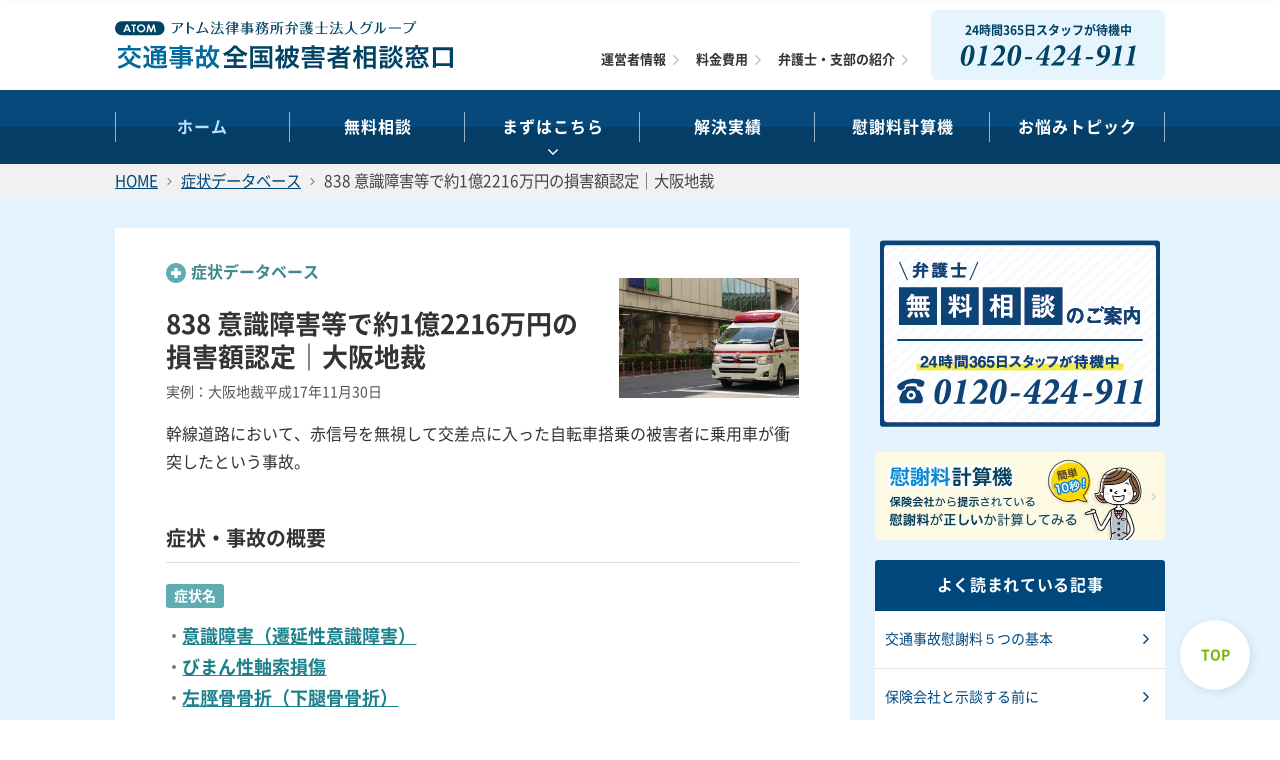

--- FILE ---
content_type: text/html; charset=UTF-8
request_url: https://xn--u9j691gec093ctth6wjxm1eg0h.jp/db/case_838/
body_size: 17137
content:
<!DOCTYPE html>
<html lang="ja" dir="ltr">
<head>
<meta http-equiv="X-UA-Compatible" content="IE=edge">
<meta charset="UTF-8">
<meta name="viewport" content="width=device-width, initial-scale=1.0, minimum-scale=1.0, maximum-scale=2.0, user-scalable=yes">
<link rel="shortcut icon" href="https://xn--u9j691gec093ctth6wjxm1eg0h.jp/wp-content/themes/atombengo/img/favicon.png">
<link rel="apple-touch-icon" href="https://xn--u9j691gec093ctth6wjxm1eg0h.jp/wp-content/themes/atombengo/img/mobile.png">
<link href="https://use.fontawesome.com/releases/v5.0.6/css/all.css" rel="stylesheet">
<link rel="stylesheet" href="https://xn--u9j691gec093ctth6wjxm1eg0h.jp/wp-content/themes/atombengo/css/reset.css" media="screen">
<link rel="stylesheet" href="https://xn--u9j691gec093ctth6wjxm1eg0h.jp/wp-content/themes/atombengo/css/main.css?2026-01-21-235142">
<link rel="stylesheet" href="https://xn--u9j691gec093ctth6wjxm1eg0h.jp/wp-content/themes/atombengo/css/special.css" media="screen">
<link rel="stylesheet" href="https://xn--u9j691gec093ctth6wjxm1eg0h.jp/wp-content/themes/atombengo/css/db.css?2026-01-21-235142">
<link rel="stylesheet" href="https://xn--u9j691gec093ctth6wjxm1eg0h.jp/wp-content/themes/atombengo/css/kaiketsujisseki.css" media="all">
<link rel="stylesheet" href="https://xn--u9j691gec093ctth6wjxm1eg0h.jp/wp-content/themes/atombengo/css/master.css">
<link async="async" rel="stylesheet" type="text/css" media="print" href="https://xn--u9j691gec093ctth6wjxm1eg0h.jp/wp-content/themes/atombengo/css/print.css">

<!-- Google Tag Manager for WordPress by gtm4wp.com -->
<script data-cfasync="false" data-pagespeed-no-defer>
	var gtm4wp_datalayer_name = "dataLayer";
	var dataLayer = dataLayer || [];
</script>
<!-- End Google Tag Manager for WordPress by gtm4wp.com -->
<!-- Search Engine Optimization by Rank Math - https://rankmath.com/ -->
<title>838 意識障害等で約1億2216万円の損害額認定｜大阪地裁</title>
<meta name="description" content="事故による意識障害等で約1億2216万円の損害額が認定された事例を紹介しています。幹線道路において、赤信号を無視して交差点に入った自転車搭乗の被害者に乗用車が衝突したという事故。"/>
<meta name="robots" content="follow, index, max-snippet:-1, max-video-preview:-1, max-image-preview:large"/>
<link rel="canonical" href="https://xn--u9j691gec093ctth6wjxm1eg0h.jp/db/case_838/" />
<meta property="og:locale" content="ja_JP" />
<meta property="og:type" content="article" />
<meta property="og:title" content="838 意識障害等で約1億2216万円の損害額認定｜大阪地裁" />
<meta property="og:description" content="事故による意識障害等で約1億2216万円の損害額が認定された事例を紹介しています。幹線道路において、赤信号を無視して交差点に入った自転車搭乗の被害者に乗用車が衝突したという事故。" />
<meta property="og:url" content="https://xn--u9j691gec093ctth6wjxm1eg0h.jp/db/case_838/" />
<meta property="og:site_name" content="交通事故の弁護士.jp" />
<meta property="og:image" content="https://xn--u9j691gec093ctth6wjxm1eg0h.jp/wp-content/uploads/medical_0823_27.jpg" />
<meta property="og:image:secure_url" content="https://xn--u9j691gec093ctth6wjxm1eg0h.jp/wp-content/uploads/medical_0823_27.jpg" />
<meta property="og:image:width" content="640" />
<meta property="og:image:height" content="425" />
<meta property="og:image:alt" content="838 意識障害等で約1億2216万円の損害額認定｜大阪地裁" />
<meta property="og:image:type" content="image/jpeg" />
<meta property="article:published_time" content="2019-12-17T17:56:47+09:00" />
<meta name="twitter:card" content="summary_large_image" />
<meta name="twitter:title" content="838 意識障害等で約1億2216万円の損害額認定｜大阪地裁" />
<meta name="twitter:description" content="事故による意識障害等で約1億2216万円の損害額が認定された事例を紹介しています。幹線道路において、赤信号を無視して交差点に入った自転車搭乗の被害者に乗用車が衝突したという事故。" />
<meta name="twitter:site" content="@AtomLawOffice" />
<meta name="twitter:creator" content="@AtomLawOffice" />
<meta name="twitter:image" content="https://xn--u9j691gec093ctth6wjxm1eg0h.jp/wp-content/uploads/medical_0823_27.jpg" />
<script type="application/ld+json" class="rank-math-schema">{"@context":"https://schema.org","@graph":[{"@type":"Organization","@id":"https://xn--u9j691gec093ctth6wjxm1eg0h.jp/#organization","name":"\u30a2\u30c8\u30e0\u6cd5\u5f8b\u4e8b\u52d9\u6240\u5f01\u8b77\u58eb\u6cd5\u4eba","url":"https://xn--u9j691gec093ctth6wjxm1eg0h.jp","sameAs":["https://twitter.com/AtomLawOffice"],"logo":{"@type":"ImageObject","@id":"https://xn--u9j691gec093ctth6wjxm1eg0h.jp/#logo","url":"https://xn--u9j691gec093ctth6wjxm1eg0h.jp/wp-content/uploads/logo.png","contentUrl":"https://xn--u9j691gec093ctth6wjxm1eg0h.jp/wp-content/uploads/logo.png","caption":"\u4ea4\u901a\u4e8b\u6545\u306e\u5f01\u8b77\u58eb.jp","inLanguage":"ja","width":"820","height":"68"}},{"@type":"WebSite","@id":"https://xn--u9j691gec093ctth6wjxm1eg0h.jp/#website","url":"https://xn--u9j691gec093ctth6wjxm1eg0h.jp","name":"\u4ea4\u901a\u4e8b\u6545\u306e\u5f01\u8b77\u58eb.jp","publisher":{"@id":"https://xn--u9j691gec093ctth6wjxm1eg0h.jp/#organization"},"inLanguage":"ja"},{"@type":"ImageObject","@id":"https://xn--u9j691gec093ctth6wjxm1eg0h.jp/wp-content/uploads/medical_0823_27.jpg","url":"https://xn--u9j691gec093ctth6wjxm1eg0h.jp/wp-content/uploads/medical_0823_27.jpg","width":"640","height":"425","inLanguage":"ja"},{"@type":"BreadcrumbList","@id":"https://xn--u9j691gec093ctth6wjxm1eg0h.jp/db/case_838/#breadcrumb","itemListElement":[{"@type":"ListItem","position":"1","item":{"@id":"https://xn--u9j691gec093ctth6wjxm1eg0h.jp","name":"\u30db\u30fc\u30e0"}},{"@type":"ListItem","position":"2","item":{"@id":"https://xn--u9j691gec093ctth6wjxm1eg0h.jp/db/","name":"\u75c7\u72b6\u30c7\u30fc\u30bf\u30d9\u30fc\u30b9"}},{"@type":"ListItem","position":"3","item":{"@id":"https://xn--u9j691gec093ctth6wjxm1eg0h.jp/db/case_838/","name":"838 \u610f\u8b58\u969c\u5bb3\u7b49\u3067\u7d041\u51042216\u4e07\u5186\u306e\u640d\u5bb3\u984d\u8a8d\u5b9a\uff5c\u5927\u962a\u5730\u88c1"}}]},{"@type":"WebPage","@id":"https://xn--u9j691gec093ctth6wjxm1eg0h.jp/db/case_838/#webpage","url":"https://xn--u9j691gec093ctth6wjxm1eg0h.jp/db/case_838/","name":"838 \u610f\u8b58\u969c\u5bb3\u7b49\u3067\u7d041\u51042216\u4e07\u5186\u306e\u640d\u5bb3\u984d\u8a8d\u5b9a\uff5c\u5927\u962a\u5730\u88c1","datePublished":"2019-12-17T17:56:47+09:00","dateModified":"2019-12-17T17:56:47+09:00","isPartOf":{"@id":"https://xn--u9j691gec093ctth6wjxm1eg0h.jp/#website"},"primaryImageOfPage":{"@id":"https://xn--u9j691gec093ctth6wjxm1eg0h.jp/wp-content/uploads/medical_0823_27.jpg"},"inLanguage":"ja","breadcrumb":{"@id":"https://xn--u9j691gec093ctth6wjxm1eg0h.jp/db/case_838/#breadcrumb"}},{"@type":"Person","@id":"https://xn--u9j691gec093ctth6wjxm1eg0h.jp/author/rain/","name":"rain","url":"https://xn--u9j691gec093ctth6wjxm1eg0h.jp/author/rain/","image":{"@type":"ImageObject","@id":"https://secure.gravatar.com/avatar/397e37e7f33ba7db760838370010502f?s=96&amp;d=mm&amp;r=g","url":"https://secure.gravatar.com/avatar/397e37e7f33ba7db760838370010502f?s=96&amp;d=mm&amp;r=g","caption":"rain","inLanguage":"ja"},"worksFor":{"@id":"https://xn--u9j691gec093ctth6wjxm1eg0h.jp/#organization"}},{"@type":"Article","headline":"838 \u610f\u8b58\u969c\u5bb3\u7b49\u3067\u7d041\u51042216\u4e07\u5186\u306e\u640d\u5bb3\u984d\u8a8d\u5b9a\uff5c\u5927\u962a\u5730\u88c1","datePublished":"2019-12-17T17:56:47+09:00","dateModified":"2019-12-17T17:56:47+09:00","author":{"@id":"https://xn--u9j691gec093ctth6wjxm1eg0h.jp/author/rain/","name":"rain"},"publisher":{"@id":"https://xn--u9j691gec093ctth6wjxm1eg0h.jp/#organization"},"description":"\u4e8b\u6545\u306b\u3088\u308b\u610f\u8b58\u969c\u5bb3\u7b49\u3067\u7d041\u51042216\u4e07\u5186\u306e\u640d\u5bb3\u984d\u304c\u8a8d\u5b9a\u3055\u308c\u305f\u4e8b\u4f8b\u3092\u7d39\u4ecb\u3057\u3066\u3044\u307e\u3059\u3002\u5e79\u7dda\u9053\u8def\u306b\u304a\u3044\u3066\u3001\u8d64\u4fe1\u53f7\u3092\u7121\u8996\u3057\u3066\u4ea4\u5dee\u70b9\u306b\u5165\u3063\u305f\u81ea\u8ee2\u8eca\u642d\u4e57\u306e\u88ab\u5bb3\u8005\u306b\u4e57\u7528\u8eca\u304c\u885d\u7a81\u3057\u305f\u3068\u3044\u3046\u4e8b\u6545\u3002","name":"838 \u610f\u8b58\u969c\u5bb3\u7b49\u3067\u7d041\u51042216\u4e07\u5186\u306e\u640d\u5bb3\u984d\u8a8d\u5b9a\uff5c\u5927\u962a\u5730\u88c1","@id":"https://xn--u9j691gec093ctth6wjxm1eg0h.jp/db/case_838/#richSnippet","isPartOf":{"@id":"https://xn--u9j691gec093ctth6wjxm1eg0h.jp/db/case_838/#webpage"},"image":{"@id":"https://xn--u9j691gec093ctth6wjxm1eg0h.jp/wp-content/uploads/medical_0823_27.jpg"},"inLanguage":"ja","mainEntityOfPage":{"@id":"https://xn--u9j691gec093ctth6wjxm1eg0h.jp/db/case_838/#webpage"}}]}</script>
<!-- /Rank Math WordPress SEO プラグイン -->

<link rel='dns-prefetch' href='//static.addtoany.com' />
<link rel='dns-prefetch' href='//www.google-analytics.com' />
<link rel='dns-prefetch' href='//www.googletagmanager.com' />
<link rel='preconnect' href='https://www.google-analytics.com' />
<link rel='preconnect' href='https://www.googletagmanager.com' />
<link rel="alternate" type="application/rss+xml" title="交通事故の弁護士.jp &raquo; フィード" href="https://xn--u9j691gec093ctth6wjxm1eg0h.jp/feed/" />
<link rel="alternate" type="application/rss+xml" title="交通事故の弁護士.jp &raquo; コメントフィード" href="https://xn--u9j691gec093ctth6wjxm1eg0h.jp/comments/feed/" />
<script type="text/javascript">
/* <![CDATA[ */
window._wpemojiSettings = {"baseUrl":"https:\/\/s.w.org\/images\/core\/emoji\/15.0.3\/72x72\/","ext":".png","svgUrl":"https:\/\/s.w.org\/images\/core\/emoji\/15.0.3\/svg\/","svgExt":".svg","source":{"concatemoji":"https:\/\/xn--u9j691gec093ctth6wjxm1eg0h.jp\/wp-includes\/js\/wp-emoji-release.min.js?ver=6.6.4"}};
/*! This file is auto-generated */
!function(i,n){var o,s,e;function c(e){try{var t={supportTests:e,timestamp:(new Date).valueOf()};sessionStorage.setItem(o,JSON.stringify(t))}catch(e){}}function p(e,t,n){e.clearRect(0,0,e.canvas.width,e.canvas.height),e.fillText(t,0,0);var t=new Uint32Array(e.getImageData(0,0,e.canvas.width,e.canvas.height).data),r=(e.clearRect(0,0,e.canvas.width,e.canvas.height),e.fillText(n,0,0),new Uint32Array(e.getImageData(0,0,e.canvas.width,e.canvas.height).data));return t.every(function(e,t){return e===r[t]})}function u(e,t,n){switch(t){case"flag":return n(e,"\ud83c\udff3\ufe0f\u200d\u26a7\ufe0f","\ud83c\udff3\ufe0f\u200b\u26a7\ufe0f")?!1:!n(e,"\ud83c\uddfa\ud83c\uddf3","\ud83c\uddfa\u200b\ud83c\uddf3")&&!n(e,"\ud83c\udff4\udb40\udc67\udb40\udc62\udb40\udc65\udb40\udc6e\udb40\udc67\udb40\udc7f","\ud83c\udff4\u200b\udb40\udc67\u200b\udb40\udc62\u200b\udb40\udc65\u200b\udb40\udc6e\u200b\udb40\udc67\u200b\udb40\udc7f");case"emoji":return!n(e,"\ud83d\udc26\u200d\u2b1b","\ud83d\udc26\u200b\u2b1b")}return!1}function f(e,t,n){var r="undefined"!=typeof WorkerGlobalScope&&self instanceof WorkerGlobalScope?new OffscreenCanvas(300,150):i.createElement("canvas"),a=r.getContext("2d",{willReadFrequently:!0}),o=(a.textBaseline="top",a.font="600 32px Arial",{});return e.forEach(function(e){o[e]=t(a,e,n)}),o}function t(e){var t=i.createElement("script");t.src=e,t.defer=!0,i.head.appendChild(t)}"undefined"!=typeof Promise&&(o="wpEmojiSettingsSupports",s=["flag","emoji"],n.supports={everything:!0,everythingExceptFlag:!0},e=new Promise(function(e){i.addEventListener("DOMContentLoaded",e,{once:!0})}),new Promise(function(t){var n=function(){try{var e=JSON.parse(sessionStorage.getItem(o));if("object"==typeof e&&"number"==typeof e.timestamp&&(new Date).valueOf()<e.timestamp+604800&&"object"==typeof e.supportTests)return e.supportTests}catch(e){}return null}();if(!n){if("undefined"!=typeof Worker&&"undefined"!=typeof OffscreenCanvas&&"undefined"!=typeof URL&&URL.createObjectURL&&"undefined"!=typeof Blob)try{var e="postMessage("+f.toString()+"("+[JSON.stringify(s),u.toString(),p.toString()].join(",")+"));",r=new Blob([e],{type:"text/javascript"}),a=new Worker(URL.createObjectURL(r),{name:"wpTestEmojiSupports"});return void(a.onmessage=function(e){c(n=e.data),a.terminate(),t(n)})}catch(e){}c(n=f(s,u,p))}t(n)}).then(function(e){for(var t in e)n.supports[t]=e[t],n.supports.everything=n.supports.everything&&n.supports[t],"flag"!==t&&(n.supports.everythingExceptFlag=n.supports.everythingExceptFlag&&n.supports[t]);n.supports.everythingExceptFlag=n.supports.everythingExceptFlag&&!n.supports.flag,n.DOMReady=!1,n.readyCallback=function(){n.DOMReady=!0}}).then(function(){return e}).then(function(){var e;n.supports.everything||(n.readyCallback(),(e=n.source||{}).concatemoji?t(e.concatemoji):e.wpemoji&&e.twemoji&&(t(e.twemoji),t(e.wpemoji)))}))}((window,document),window._wpemojiSettings);
/* ]]> */
</script>
<style id='wp-emoji-styles-inline-css' type='text/css'>

	img.wp-smiley, img.emoji {
		display: inline !important;
		border: none !important;
		box-shadow: none !important;
		height: 1em !important;
		width: 1em !important;
		margin: 0 0.07em !important;
		vertical-align: -0.1em !important;
		background: none !important;
		padding: 0 !important;
	}
</style>
<link rel='stylesheet' id='wp-block-library-css' href='https://xn--u9j691gec093ctth6wjxm1eg0h.jp/wp-includes/css/dist/block-library/style.min.css?ver=6.6.4' type='text/css' media='all' />
<style id='rank-math-toc-block-style-inline-css' type='text/css'>
.wp-block-rank-math-toc-block nav ol{counter-reset:item}.wp-block-rank-math-toc-block nav ol li{display:block}.wp-block-rank-math-toc-block nav ol li:before{content:counters(item, ".") ". ";counter-increment:item}

</style>
<style id='classic-theme-styles-inline-css' type='text/css'>
/*! This file is auto-generated */
.wp-block-button__link{color:#fff;background-color:#32373c;border-radius:9999px;box-shadow:none;text-decoration:none;padding:calc(.667em + 2px) calc(1.333em + 2px);font-size:1.125em}.wp-block-file__button{background:#32373c;color:#fff;text-decoration:none}
</style>
<style id='global-styles-inline-css' type='text/css'>
:root{--wp--preset--aspect-ratio--square: 1;--wp--preset--aspect-ratio--4-3: 4/3;--wp--preset--aspect-ratio--3-4: 3/4;--wp--preset--aspect-ratio--3-2: 3/2;--wp--preset--aspect-ratio--2-3: 2/3;--wp--preset--aspect-ratio--16-9: 16/9;--wp--preset--aspect-ratio--9-16: 9/16;--wp--preset--color--black: #000000;--wp--preset--color--cyan-bluish-gray: #abb8c3;--wp--preset--color--white: #ffffff;--wp--preset--color--pale-pink: #f78da7;--wp--preset--color--vivid-red: #cf2e2e;--wp--preset--color--luminous-vivid-orange: #ff6900;--wp--preset--color--luminous-vivid-amber: #fcb900;--wp--preset--color--light-green-cyan: #7bdcb5;--wp--preset--color--vivid-green-cyan: #00d084;--wp--preset--color--pale-cyan-blue: #8ed1fc;--wp--preset--color--vivid-cyan-blue: #0693e3;--wp--preset--color--vivid-purple: #9b51e0;--wp--preset--gradient--vivid-cyan-blue-to-vivid-purple: linear-gradient(135deg,rgba(6,147,227,1) 0%,rgb(155,81,224) 100%);--wp--preset--gradient--light-green-cyan-to-vivid-green-cyan: linear-gradient(135deg,rgb(122,220,180) 0%,rgb(0,208,130) 100%);--wp--preset--gradient--luminous-vivid-amber-to-luminous-vivid-orange: linear-gradient(135deg,rgba(252,185,0,1) 0%,rgba(255,105,0,1) 100%);--wp--preset--gradient--luminous-vivid-orange-to-vivid-red: linear-gradient(135deg,rgba(255,105,0,1) 0%,rgb(207,46,46) 100%);--wp--preset--gradient--very-light-gray-to-cyan-bluish-gray: linear-gradient(135deg,rgb(238,238,238) 0%,rgb(169,184,195) 100%);--wp--preset--gradient--cool-to-warm-spectrum: linear-gradient(135deg,rgb(74,234,220) 0%,rgb(151,120,209) 20%,rgb(207,42,186) 40%,rgb(238,44,130) 60%,rgb(251,105,98) 80%,rgb(254,248,76) 100%);--wp--preset--gradient--blush-light-purple: linear-gradient(135deg,rgb(255,206,236) 0%,rgb(152,150,240) 100%);--wp--preset--gradient--blush-bordeaux: linear-gradient(135deg,rgb(254,205,165) 0%,rgb(254,45,45) 50%,rgb(107,0,62) 100%);--wp--preset--gradient--luminous-dusk: linear-gradient(135deg,rgb(255,203,112) 0%,rgb(199,81,192) 50%,rgb(65,88,208) 100%);--wp--preset--gradient--pale-ocean: linear-gradient(135deg,rgb(255,245,203) 0%,rgb(182,227,212) 50%,rgb(51,167,181) 100%);--wp--preset--gradient--electric-grass: linear-gradient(135deg,rgb(202,248,128) 0%,rgb(113,206,126) 100%);--wp--preset--gradient--midnight: linear-gradient(135deg,rgb(2,3,129) 0%,rgb(40,116,252) 100%);--wp--preset--font-size--small: 13px;--wp--preset--font-size--medium: 20px;--wp--preset--font-size--large: 36px;--wp--preset--font-size--x-large: 42px;--wp--preset--spacing--20: 0.44rem;--wp--preset--spacing--30: 0.67rem;--wp--preset--spacing--40: 1rem;--wp--preset--spacing--50: 1.5rem;--wp--preset--spacing--60: 2.25rem;--wp--preset--spacing--70: 3.38rem;--wp--preset--spacing--80: 5.06rem;--wp--preset--shadow--natural: 6px 6px 9px rgba(0, 0, 0, 0.2);--wp--preset--shadow--deep: 12px 12px 50px rgba(0, 0, 0, 0.4);--wp--preset--shadow--sharp: 6px 6px 0px rgba(0, 0, 0, 0.2);--wp--preset--shadow--outlined: 6px 6px 0px -3px rgba(255, 255, 255, 1), 6px 6px rgba(0, 0, 0, 1);--wp--preset--shadow--crisp: 6px 6px 0px rgba(0, 0, 0, 1);}:where(.is-layout-flex){gap: 0.5em;}:where(.is-layout-grid){gap: 0.5em;}body .is-layout-flex{display: flex;}.is-layout-flex{flex-wrap: wrap;align-items: center;}.is-layout-flex > :is(*, div){margin: 0;}body .is-layout-grid{display: grid;}.is-layout-grid > :is(*, div){margin: 0;}:where(.wp-block-columns.is-layout-flex){gap: 2em;}:where(.wp-block-columns.is-layout-grid){gap: 2em;}:where(.wp-block-post-template.is-layout-flex){gap: 1.25em;}:where(.wp-block-post-template.is-layout-grid){gap: 1.25em;}.has-black-color{color: var(--wp--preset--color--black) !important;}.has-cyan-bluish-gray-color{color: var(--wp--preset--color--cyan-bluish-gray) !important;}.has-white-color{color: var(--wp--preset--color--white) !important;}.has-pale-pink-color{color: var(--wp--preset--color--pale-pink) !important;}.has-vivid-red-color{color: var(--wp--preset--color--vivid-red) !important;}.has-luminous-vivid-orange-color{color: var(--wp--preset--color--luminous-vivid-orange) !important;}.has-luminous-vivid-amber-color{color: var(--wp--preset--color--luminous-vivid-amber) !important;}.has-light-green-cyan-color{color: var(--wp--preset--color--light-green-cyan) !important;}.has-vivid-green-cyan-color{color: var(--wp--preset--color--vivid-green-cyan) !important;}.has-pale-cyan-blue-color{color: var(--wp--preset--color--pale-cyan-blue) !important;}.has-vivid-cyan-blue-color{color: var(--wp--preset--color--vivid-cyan-blue) !important;}.has-vivid-purple-color{color: var(--wp--preset--color--vivid-purple) !important;}.has-black-background-color{background-color: var(--wp--preset--color--black) !important;}.has-cyan-bluish-gray-background-color{background-color: var(--wp--preset--color--cyan-bluish-gray) !important;}.has-white-background-color{background-color: var(--wp--preset--color--white) !important;}.has-pale-pink-background-color{background-color: var(--wp--preset--color--pale-pink) !important;}.has-vivid-red-background-color{background-color: var(--wp--preset--color--vivid-red) !important;}.has-luminous-vivid-orange-background-color{background-color: var(--wp--preset--color--luminous-vivid-orange) !important;}.has-luminous-vivid-amber-background-color{background-color: var(--wp--preset--color--luminous-vivid-amber) !important;}.has-light-green-cyan-background-color{background-color: var(--wp--preset--color--light-green-cyan) !important;}.has-vivid-green-cyan-background-color{background-color: var(--wp--preset--color--vivid-green-cyan) !important;}.has-pale-cyan-blue-background-color{background-color: var(--wp--preset--color--pale-cyan-blue) !important;}.has-vivid-cyan-blue-background-color{background-color: var(--wp--preset--color--vivid-cyan-blue) !important;}.has-vivid-purple-background-color{background-color: var(--wp--preset--color--vivid-purple) !important;}.has-black-border-color{border-color: var(--wp--preset--color--black) !important;}.has-cyan-bluish-gray-border-color{border-color: var(--wp--preset--color--cyan-bluish-gray) !important;}.has-white-border-color{border-color: var(--wp--preset--color--white) !important;}.has-pale-pink-border-color{border-color: var(--wp--preset--color--pale-pink) !important;}.has-vivid-red-border-color{border-color: var(--wp--preset--color--vivid-red) !important;}.has-luminous-vivid-orange-border-color{border-color: var(--wp--preset--color--luminous-vivid-orange) !important;}.has-luminous-vivid-amber-border-color{border-color: var(--wp--preset--color--luminous-vivid-amber) !important;}.has-light-green-cyan-border-color{border-color: var(--wp--preset--color--light-green-cyan) !important;}.has-vivid-green-cyan-border-color{border-color: var(--wp--preset--color--vivid-green-cyan) !important;}.has-pale-cyan-blue-border-color{border-color: var(--wp--preset--color--pale-cyan-blue) !important;}.has-vivid-cyan-blue-border-color{border-color: var(--wp--preset--color--vivid-cyan-blue) !important;}.has-vivid-purple-border-color{border-color: var(--wp--preset--color--vivid-purple) !important;}.has-vivid-cyan-blue-to-vivid-purple-gradient-background{background: var(--wp--preset--gradient--vivid-cyan-blue-to-vivid-purple) !important;}.has-light-green-cyan-to-vivid-green-cyan-gradient-background{background: var(--wp--preset--gradient--light-green-cyan-to-vivid-green-cyan) !important;}.has-luminous-vivid-amber-to-luminous-vivid-orange-gradient-background{background: var(--wp--preset--gradient--luminous-vivid-amber-to-luminous-vivid-orange) !important;}.has-luminous-vivid-orange-to-vivid-red-gradient-background{background: var(--wp--preset--gradient--luminous-vivid-orange-to-vivid-red) !important;}.has-very-light-gray-to-cyan-bluish-gray-gradient-background{background: var(--wp--preset--gradient--very-light-gray-to-cyan-bluish-gray) !important;}.has-cool-to-warm-spectrum-gradient-background{background: var(--wp--preset--gradient--cool-to-warm-spectrum) !important;}.has-blush-light-purple-gradient-background{background: var(--wp--preset--gradient--blush-light-purple) !important;}.has-blush-bordeaux-gradient-background{background: var(--wp--preset--gradient--blush-bordeaux) !important;}.has-luminous-dusk-gradient-background{background: var(--wp--preset--gradient--luminous-dusk) !important;}.has-pale-ocean-gradient-background{background: var(--wp--preset--gradient--pale-ocean) !important;}.has-electric-grass-gradient-background{background: var(--wp--preset--gradient--electric-grass) !important;}.has-midnight-gradient-background{background: var(--wp--preset--gradient--midnight) !important;}.has-small-font-size{font-size: var(--wp--preset--font-size--small) !important;}.has-medium-font-size{font-size: var(--wp--preset--font-size--medium) !important;}.has-large-font-size{font-size: var(--wp--preset--font-size--large) !important;}.has-x-large-font-size{font-size: var(--wp--preset--font-size--x-large) !important;}
:where(.wp-block-post-template.is-layout-flex){gap: 1.25em;}:where(.wp-block-post-template.is-layout-grid){gap: 1.25em;}
:where(.wp-block-columns.is-layout-flex){gap: 2em;}:where(.wp-block-columns.is-layout-grid){gap: 2em;}
:root :where(.wp-block-pullquote){font-size: 1.5em;line-height: 1.6;}
</style>
<link rel='stylesheet' id='pz-linkcard-css' href='//xn--u9j691gec093ctth6wjxm1eg0h.jp/wp-content/uploads/pz-linkcard/style.css?ver=2.5.3.1.6' type='text/css' media='all' />
<link rel='stylesheet' id='atombengo-style-css' href='https://xn--u9j691gec093ctth6wjxm1eg0h.jp/wp-content/themes/atombengo/style.css?ver=6.6.4' type='text/css' media='all' />
<link rel='stylesheet' id='slick-theme-css' href='https://xn--u9j691gec093ctth6wjxm1eg0h.jp/wp-content/themes/atombengo/css/slick-theme.css?ver=20180413' type='text/css' media='all' />
<link rel='stylesheet' id='slick-css' href='https://xn--u9j691gec093ctth6wjxm1eg0h.jp/wp-content/themes/atombengo/css/slick.css?ver=20180413' type='text/css' media='all' />
<link rel='stylesheet' id='addtoany-css' href='https://xn--u9j691gec093ctth6wjxm1eg0h.jp/wp-content/plugins/add-to-any/addtoany.min.css?ver=1.16' type='text/css' media='all' />
<script type="text/javascript" id="addtoany-core-js-before">
/* <![CDATA[ */
window.a2a_config=window.a2a_config||{};a2a_config.callbacks=[];a2a_config.overlays=[];a2a_config.templates={};a2a_localize = {
	Share: "共有",
	Save: "ブックマーク",
	Subscribe: "購読",
	Email: "メール",
	Bookmark: "ブックマーク",
	ShowAll: "すべて表示する",
	ShowLess: "小さく表示する",
	FindServices: "サービスを探す",
	FindAnyServiceToAddTo: "追加するサービスを今すぐ探す",
	PoweredBy: "Powered by",
	ShareViaEmail: "メールでシェアする",
	SubscribeViaEmail: "メールで購読する",
	BookmarkInYourBrowser: "ブラウザにブックマーク",
	BookmarkInstructions: "このページをブックマークするには、 Ctrl+D または \u2318+D を押下。",
	AddToYourFavorites: "お気に入りに追加",
	SendFromWebOrProgram: "任意のメールアドレスまたはメールプログラムから送信",
	EmailProgram: "メールプログラム",
	More: "詳細&#8230;",
	ThanksForSharing: "共有ありがとうございます !",
	ThanksForFollowing: "フォローありがとうございます !"
};
/* ]]> */
</script>
<script type="text/javascript" defer src="https://static.addtoany.com/menu/page.js" id="addtoany-core-js"></script>
<script type="text/javascript" src="https://xn--u9j691gec093ctth6wjxm1eg0h.jp/wp-includes/js/jquery/jquery.min.js?ver=3.7.1" id="jquery-core-js"></script>
<script type="text/javascript" src="https://xn--u9j691gec093ctth6wjxm1eg0h.jp/wp-includes/js/jquery/jquery-migrate.min.js?ver=3.4.1" id="jquery-migrate-js"></script>
<script type="text/javascript" defer src="https://xn--u9j691gec093ctth6wjxm1eg0h.jp/wp-content/plugins/add-to-any/addtoany.min.js?ver=1.1" id="addtoany-jquery-js"></script>
<script type="text/javascript" defer src="https://xn--u9j691gec093ctth6wjxm1eg0h.jp/wp-content/themes/atombengo/js/slick.min.js?ver=20180413" id="slick-js"></script>
<script type="text/javascript" src="https://xn--u9j691gec093ctth6wjxm1eg0h.jp/wp-content/themes/atombengo/js/lazy-load.js?ver=6.6.4" id="lazyload_custom-js"></script>
<link rel="https://api.w.org/" href="https://xn--u9j691gec093ctth6wjxm1eg0h.jp/wp-json/" /><link rel="alternate" title="JSON" type="application/json" href="https://xn--u9j691gec093ctth6wjxm1eg0h.jp/wp-json/wp/v2/db/25287" /><link rel="EditURI" type="application/rsd+xml" title="RSD" href="https://xn--u9j691gec093ctth6wjxm1eg0h.jp/xmlrpc.php?rsd" />
<meta name="generator" content="WordPress 6.6.4" />
<link rel="alternate" title="oEmbed (JSON)" type="application/json+oembed" href="https://xn--u9j691gec093ctth6wjxm1eg0h.jp/wp-json/oembed/1.0/embed?url=https%3A%2F%2Fxn--u9j691gec093ctth6wjxm1eg0h.jp%2Fdb%2Fcase_838%2F" />
<link rel="alternate" title="oEmbed (XML)" type="text/xml+oembed" href="https://xn--u9j691gec093ctth6wjxm1eg0h.jp/wp-json/oembed/1.0/embed?url=https%3A%2F%2Fxn--u9j691gec093ctth6wjxm1eg0h.jp%2Fdb%2Fcase_838%2F&#038;format=xml" />

<!-- Google Tag Manager for WordPress by gtm4wp.com -->
<!-- GTM Container placement set to automatic -->
<script data-cfasync="false" data-pagespeed-no-defer type="text/javascript">
	var dataLayer_content = {"pagePostType":"db","pagePostType2":"single-db","pagePostAuthor":"rain"};
	dataLayer.push( dataLayer_content );
</script>
<script data-cfasync="false">
(function(w,d,s,l,i){w[l]=w[l]||[];w[l].push({'gtm.start':
new Date().getTime(),event:'gtm.js'});var f=d.getElementsByTagName(s)[0],
j=d.createElement(s),dl=l!='dataLayer'?'&l='+l:'';j.async=true;j.src=
'//www.googletagmanager.com/gtm.js?id='+i+dl;f.parentNode.insertBefore(j,f);
})(window,document,'script','dataLayer','GTM-WCKDRFN');
</script>
<!-- End Google Tag Manager for WordPress by gtm4wp.com --><style type="text/css">.broken_link, a.broken_link {
	text-decoration: line-through;
}</style><style type="text/css">.removed_link, a.removed_link {
	text-decoration: line-through;
}</style><style type="text/css">.blue-message {
background: none repeat scroll 0 0 #3399ff;
color: #ffffff;
text-shadow: none;
font-size: 14px;
line-height: 24px;
padding: 10px;
} 
.green-message {
background: none repeat scroll 0 0 #8cc14c;
color: #ffffff;
text-shadow: none;
font-size: 14px;
line-height: 24px;
padding: 10px;
} 
.orange-message {
background: none repeat scroll 0 0 #faa732;
color: #ffffff;
text-shadow: none;
font-size: 14px;
line-height: 24px;
padding: 10px;
} 
.red-message {
background: none repeat scroll 0 0 #da4d31;
color: #ffffff;
text-shadow: none;
font-size: 14px;
line-height: 24px;
padding: 10px;
} 
.grey-message {
background: none repeat scroll 0 0 #53555c;
color: #ffffff;
text-shadow: none;
font-size: 14px;
line-height: 24px;
padding: 10px;
} 
.left-block {
background: none repeat scroll 0 0px, radial-gradient(ellipse at center center, #ffffff 0%, #f2f2f2 100%) repeat scroll 0 0 rgba(0, 0, 0, 0);
color: #8b8e97;
padding: 10px;
margin: 10px;
float: left;
} 
.right-block {
background: none repeat scroll 0 0px, radial-gradient(ellipse at center center, #ffffff 0%, #f2f2f2 100%) repeat scroll 0 0 rgba(0, 0, 0, 0);
color: #8b8e97;
padding: 10px;
margin: 10px;
float: right;
} 
.blockquotes {
background: none;
border-left: 5px solid #f1f1f1;
color: #8B8E97;
font-size: 14px;
font-style: italic;
line-height: 22px;
padding-left: 15px;
padding: 10px;
width: 60%;
float: left;
} 
</style><link rel="icon" href="https://xn--u9j691gec093ctth6wjxm1eg0h.jp/wp-content/uploads/cropped-apple-touch-icon-32x32.png" sizes="32x32" />
<link rel="icon" href="https://xn--u9j691gec093ctth6wjxm1eg0h.jp/wp-content/uploads/cropped-apple-touch-icon-192x192.png" sizes="192x192" />
<link rel="apple-touch-icon" href="https://xn--u9j691gec093ctth6wjxm1eg0h.jp/wp-content/uploads/cropped-apple-touch-icon-180x180.png" />
<meta name="msapplication-TileImage" content="https://xn--u9j691gec093ctth6wjxm1eg0h.jp/wp-content/uploads/cropped-apple-touch-icon-270x270.png" />
		<style type="text/css" id="wp-custom-css">
			/* 6・10以降削除 */
video#movie {
    max-width: 100%;
}
		</style>
		<script>
    const $ = jQuery.noConflict();
</script>
<script type="application/ld+json">
    {
        "@context": "https://schema.org",
        "@type": "BlogPosting",
        "mainEntityOfPage": {
            "@type": "WebPage",
            "@id": "https://xn--u9j691gec093ctth6wjxm1eg0h.jp/db/case_838/"
        },
        "headline": "838 意識障害等で約1億2216万円の損害額認定｜大阪地裁",
        "description": "",
        "datePublished": "2019-12-17",
        "dateModified": "2019-12-17",
        "author": {
            "@type": "Person",
            "name": "弁護士 岡野武志"
        },
        "publisher": {
            "@type": "Organization",
            "name": "アトム法律事務所弁護士法人グループ",
            "url": "https://atomfirm.com/",
            "logo": {
                "@type": "ImageObject",
                "url": "https://atomfirm.com/wp-content/uploads/favicon.png",
                "width": 100,
                "height": 100
            },
            "address": {
                "@type": "PostalAddress",
                "postalCode": "100-0014",
                "addressRegion": "東京都",
                "addressLocality": "千代田区",
                "streetAddress": "永田町1-11-28 合人社東京永田町ビル9階"
            }
        },
        "image": {
            "@type": "ImageObject",
            "url": "https://xn--u9j691gec093ctth6wjxm1eg0h.jp/wp-content/uploads/medical_0823_27-300x199.jpg"
        }
    }
</script>
</head>

<body ontouchstart="">
<header id="header" class="header">
  <div class="header_inner"> <a class="header_logo" href="/" data-wpel-link="internal"> <img src="https://xn--u9j691gec093ctth6wjxm1eg0h.jp/wp-content/themes/atombengo/img_/logo_head.svg" alt="アトム法律事務所弁護士法人グループ　交通事故全国被害者相談窓口" width="728" height="103"> </a>
    <div class="header_tel"> <span class="dis">24時間365日スタッフが待機中</span>
      <p class="number">0120-424-911</p>
    </div>
  </div>
  <div class="gnav_area pc" id="nav_drawer">
    <nav class="gnav nav_content">
      <ul class="gnav_list">
        <li class="current spttl_1"><a href="/" data-wpel-link="internal">ホーム</a></li>
        <li><a href="/soudan/" data-wpel-link="internal">無料相談</a></li>
        <li> <a href="/#mazuwa" class="arrow" data-wpel-link="internal">まずはこちら</a>
          <ul class="gnav_child_list">
            <li><a href="/intro-isharyou/" data-wpel-link="internal">損をしたくない方へ</a></li>
            <li><a href="/intro-jidan/" data-wpel-link="internal">示談の前にするべきこと</a></li>
            <li><a href="/intro-nagare/" data-wpel-link="internal">治療から示談までの流れ</a></li>
          </ul>
        </li>
        <li><a href="/#jisseki" data-wpel-link="internal">解決実績</a></li>
        <li class="bn_keisanki_spnav"> <a href="https://xn--u9j691gec457gdmeqoat28s0li.com/1-1" target="_blank" data-wpel-link="external" rel="external noopener noreferrer"> <span class="pc">慰謝料計算機</span> </a> </li>
        <li class="spttl_2"> <a class="pc" href="/#topic" data-wpel-link="internal">お悩みトピック</a> </li>
      </ul>
      <ul class="header_submenu">
        <li class="spttl_3"><a href="/company/" data-wpel-link="internal">運営者情報</a></li>
        <li><a href="/fee/" data-wpel-link="internal">料金費用</a></li>
        <li><a href="/profile/" data-wpel-link="internal">弁護士・支部の紹介</a></li>
      </ul>
    </nav>
  </div>

  <div class="gnav_area sp" id="nav_drawer">
    <input id="nav_input" class="nav_unshown" type="checkbox">
    <label class="nav_mob_btn" for="nav_input" ><span>メニュー</span></label>
    <label class="nav_bg nav_unshown" for="nav_input"></label>
    <nav class="gnav nav_content">
      <label class="nav_close" for="nav_input">メニューを閉じる</label>
      <ul class="gnav_list">
        <li class="current spttl_1"><a class="header_logo" href="/" data-wpel-link="internal"> <img src="https://xn--u9j691gec093ctth6wjxm1eg0h.jp/wp-content/themes/atombengo/img_/logo_head.svg" alt="アトム法律事務所弁護士法人グループ　交通事故全国被害者相談窓口" width="728" height="103"> </a></li>
        <li ><a href="/" data-wpel-link="internal">ホーム画面に戻る</a></li>
        <li class="bn_keisanki_spnav"> <a href="https://xn--u9j691gec457gdmeqoat28s0li.com/1-1" target="_blank" data-wpel-link="external" rel="external noopener noreferrer"> <img class="sp" src="https://xn--u9j691gec093ctth6wjxm1eg0h.jp/wp-content/themes/atombengo/img_/bn_keisanki_spnav.png" alt="慰謝料計算機" width="596" height="180"> </a> </li>
        <li ><a href="/#mazuwa" data-wpel-link="internal">まずはこちら</a></li>
        <li class="list_title">▼キーワード検索でお悩み解決</li>
        <li class="search_form">
          <form class="searchform" role="search" method="get" id="searchform" action="/" >
  <fieldset> 
    <input type="text" name="s" class="s" value="" placeholder="交通事故 慰謝料"> 
  </fieldset>
</form>

        </li>
        <li class="spttl_2">
        <li class="list_title">▼ お悩みトピック別解説</li>
        <ul class="gnav_child_list sp">
          <li><a href="/tag/nagare/" data-wpel-link="internal">解決の流れ</a></li>
          <li><a href="/tag/jidan/" data-wpel-link="internal">示談</a></li>
          <li><a href="/tag/isharyou/" data-wpel-link="internal">慰謝料</a></li>
          <li><a href="/tag/kouishougai/" data-wpel-link="internal">後遺障害</a></li>
          <li><a href="/tag/hoken/" data-wpel-link="internal">保険</a></li>
          <li><a href="/tag/byouin/" data-wpel-link="internal">通院・治療</a></li>
          <li><a href="/tag/bengoshi/" data-wpel-link="internal">弁護士</a></li>
          <li><a href="/tag/kashitsuwariai/" data-wpel-link="internal">過失割合</a></li>
          <li><a href="/tag/saiban/" data-wpel-link="internal">裁判</a></li>
          <li><a href="/tag/kagaisha/" data-wpel-link="internal">加害者の方へ</a></li>
        </ul>
        </li>
        <li class="list_title">▼ 各種データベース</li>
        <li><a href="/#jisseki" data-wpel-link="internal">部位・等級別の解決実績<small style="font-size: 82%;">（400件以上）</small></a></li>
        <li class="bn_keisanki_spnav"> <a href="/db/" class="bnr db_bnr" style="margin:1px;" data-wpel-link="internal"><img src="https://xn--u9j691gec093ctth6wjxm1eg0h.jp/wp-content/themes/atombengo/img/bnr/db_footbn.png" width="741" height="246" alt="平均が一目でわかる 症状データベース 実例1300件以上！"></a> </li>
        <li class="list_title">▼ アトム法律事務所について</li>
        <li class="spttl_3"><a href="/soudan/" data-wpel-link="internal">無料相談</a></li>
        <li><a href="/company/" data-wpel-link="internal">事務所概要</a></li>
        <li><a href="/fee/" data-wpel-link="internal">料金費用</a></li>
        <li><a href="/profile/" data-wpel-link="internal">弁護士・支部の紹介</a></li>
      </ul>
    </nav>
  </div>

</header>
<aside class="fix_bn_pc">
  <div> <a class="header_logo" href="/" data-wpel-link="internal"> <img src="https://xn--u9j691gec093ctth6wjxm1eg0h.jp/wp-content/themes/atombengo/img_/logo_head.svg" alt="アトム法律事務所" width="728" height="103"> </a>
    <div class="fix_bn_pc_btn">
      <div class="msoudan_btn tel"> <a href="#msoudan_area">0120-424-911</a> </div>
      <div class="msoudan_btn line"> <a href="https://line.naver.jp/ti/p/TeVYIzJIu5" class="Line GT_header" target="_blank" data-wpel-link="external" rel="external noopener noreferrer">LINE無料相談</a> </div>
      <div class="msoudan_btn mail"> <a href="/contact/" data-wpel-link="internal">メール無料相談</a> </div>
    </div>
  </div>
</aside>
<main class="main ">
<div class="breadcrumbs pankuzu">
  <div class="default_wd">
    <div id="breadcrumb"><ul><li ><a href="https://xn--u9j691gec093ctth6wjxm1eg0h.jp/" class="home" data-wpel-link="internal"><span>HOME</span></a></li><li><a href="https://xn--u9j691gec093ctth6wjxm1eg0h.jp/db" data-wpel-link="internal"><span>症状データベース</span></a></li><li><span>838 意識障害等で約1億2216万円の損害額認定｜大阪地裁</span></li></ul></div>  </div>
</div>
    <section class="frame">
        <main class="main db">

            
                <header class="db_s_head site_w">
                    <h2 class="db_page_ttl">症状データベース</h2>
                    <section class="inner">
                        <div class="txtarea">
                            <h1 class="mainttl">838 意識障害等で約1億2216万円の損害額認定｜大阪地裁</h1>
                            <p class="subttl">実例：大阪地裁平成17年11月30日</p>
                        </div>
                        <div class="img" style="background-image: url(https://xn--u9j691gec093ctth6wjxm1eg0h.jp/wp-content/uploads/medical_0823_27.jpg)"></div>
                    </section>

                    <p class="ptxt">幹線道路において、赤信号を無視して交差点に入った自転車搭乗の被害者に乗用車が衝突したという事故。</p>
                </header>

                <section class="site_w">
                    <h2 class="pttl">症状・事故の概要</h2>
                    <h3 class="icon_ttl">症状名</h3>
                    <ul class="simple_list bold">
                        <li><a href="https://xn--u9j691gec093ctth6wjxm1eg0h.jp/db/s/senenseiishikishougai/" data-wpel-link="internal">意識障害（遷延性意識障害）</a></li><li><a href="https://xn--u9j691gec093ctth6wjxm1eg0h.jp/db/s/bimanseijikusakusonshou/" data-wpel-link="internal">びまん性軸索損傷</a></li><li><a href="https://xn--u9j691gec093ctth6wjxm1eg0h.jp/db/s/kataikotsukossetsu/" data-wpel-link="internal">左脛骨骨折（下腿骨骨折）</a></li><li><a href="https://xn--u9j691gec093ctth6wjxm1eg0h.jp/db/s/shokubujoutai/" data-wpel-link="internal">植物状態</a></li><small class="psmall">※各症状について詳しく見たい方は症状名をクリックしてください</small>                    </ul>


                    <h3 class="icon_ttl">後遺障害</h3><ul class="simple_list"><li>遷延性意識障害</li></ul>
                    <article class="db_s_box">
                        <h3 class="ttl">被害者データ</h3>
                        <p><b>43歳・男性</b>（無職者）</p><p>事故時：バイク</p>
                        <h3 class="ttl graph">過失割合</h3>
                        <p><b>80：20</b>（被害者：加害者）</p>                    </article>

                    <table class="db_s_table">
                        <tr>
                <th>入院期間</th>
                <td>204日</td>
              </tr><tr>
                <th>事故日</th>
                <td>2001/01/08</td>
              </tr><tr>
                <th>症状固定日</th>
                <td>2001/07/08</td>
              </tr><tr>
                <th>固定まで</th>
                <td>182日</td>
              </tr><tr>
                <th>後遺障害</th>
                <td>1級（併合あり）</td>
              </tr><tr>
                <th>主な部位</th>
                <td>頭部、下肢</td>
            </tr>                    </table>


                    <h2 class="pttl">総損害額</h2>
                    <h3 class="db_s_sougaku">
                        <span>総額</span>
                        <span>1億2215万円</span>
                    </h3>

                    <div class="db_s_table2_fm">
                        <table class="db_s_table2">
                            <tr>
                <th>慰謝料</th>
                <td>2979万円</td>
              </tr><tr>
                <th>後遺障害慰謝料</th>
                <td>2700万円</td>
              </tr><tr>
                <th>治療費</th>
                <td>1190万円</td>
              </tr><tr>
                <th>逸失利益</th>
                <td>2359万円</td>
              </tr>                        </table>
                    </div>

                                            <small class="psmall">※慰謝料は傷害慰謝料（入通院慰謝料）と後遺障害慰謝料の認定金額（家族分含む）の合計額</small>
                        <small class="psmall">※損害賠償は過失割合が加味される前の総損害額</small>
                                    </section>

            
                <section class="db_i_block">
        <h2 class="linettl">遷延性意識障害とは</h2>
        <div class="inner">
            <header class="db_i_head">
                <span class="yomi">せんえんせいいしきしょうがい</span>
                <h3 class="name">遷延性意識障害</h3>
                            </header>
            <p class="db_i_blocktxt">遷延性意識障害は植物状態、植物人間と俗称される。<br>遷延性意識障害とは頭部外傷や脳卒中などにより昏睡状態に陥り、開眼できる状態にまで回復したものの周囲との意思疎通を喪失した人の示す症候群を指す。脳幹機能はほぼ正常に保たれており、適切な看護により数年から十数年生存できるとされている。</p>
            <p class="db_btn">
                <a href="https://xn--u9j691gec093ctth6wjxm1eg0h.jp/symptom/senenseiishikishougai/" target="_blank" data-wpel-link="internal">原因・治療法などを見る</a>
            </p>
            <aside class="db_i_inyou">
	<h6 class="ttl">参照元</h6>
	<p class="txt">・南山堂医学大辞典[第20版]<br>・今日の治療指針[2019年版]<br>・リハビリテーションビジュアルブック[第2版]</p>
</aside>

<article class="db_i_ishi">
    <div class="img"><img src="https://xn--u9j691gec093ctth6wjxm1eg0h.jp/wp-content/themes/atombengo/img/db/fuji.png" width="190" height="136" alt="藤井宏真先生"></div>
    <div class="txtarea">
        <p class="subname1">アトム法律事務所顧問医</p>
        <p class="subname2">奈良県立医科大学附属病院</p>
        <p class="name">藤井 宏真<span>先生</span></p>
    </div>
</article>        </div>
    </section>

      <section class="site_w s/senenseiishikishougai">
        <h2 class="pttl">遷延性意識障害についてもっと調べる</h2>
        <h3 class="db_cat_ttl">期間について</h3>
        <ul class="db_h_nav_list type_t">
            <li class=""><a href="https://xn--u9j691gec093ctth6wjxm1eg0h.jp/db/s/senenseiishikishougai/t/nyuuin/" data-wpel-link="internal">入院期間</a></li>

            <li class=""><a href="https://xn--u9j691gec093ctth6wjxm1eg0h.jp/db/s/senenseiishikishougai/t/tsuuin/" data-wpel-link="internal">通院日数</a></li>

            <li class=""><a href="https://xn--u9j691gec093ctth6wjxm1eg0h.jp/db/s/senenseiishikishougai/t/kotei/" data-wpel-link="internal">症状固定期間</a></li>

            <li class=""><a href="https://xn--u9j691gec093ctth6wjxm1eg0h.jp/db/s/senenseiishikishougai/t/nyuutsuuin/" data-wpel-link="internal">入通院期間</a></li>
        </ul>
        <h3 class="db_cat_ttl">金額について</h3>
        <ul class="db_h_nav_list type_m">
            <li class=""><a href="https://xn--u9j691gec093ctth6wjxm1eg0h.jp/db/s/senenseiishikishougai/t/isharyou/" data-wpel-link="internal">慰謝料</a></li>

            <li class=" shibou_none"><a href="https://xn--u9j691gec093ctth6wjxm1eg0h.jp/db/s/senenseiishikishougai/t/chiryouhi/" data-wpel-link="internal">治療費</a></li>

            <li class=" shibou_none"><a href="https://xn--u9j691gec093ctth6wjxm1eg0h.jp/db/s/senenseiishikishougai/t/iryouhi/" data-wpel-link="internal">医療費・介護費</a></li>

            <li class=""><a href="https://xn--u9j691gec093ctth6wjxm1eg0h.jp/db/s/senenseiishikishougai/t/songaibaisyou/" data-wpel-link="internal">損害賠償</a></li>

            <li class=""><a href="https://xn--u9j691gec093ctth6wjxm1eg0h.jp/db/s/senenseiishikishougai/t/isshitsurieki/" data-wpel-link="internal">逸失利益</a></li>

            <li class=" shibou_none"><a href="https://xn--u9j691gec093ctth6wjxm1eg0h.jp/db/s/senenseiishikishougai/t/kouishougai/" data-wpel-link="internal">後遺障害</a></li>
        </ul>
    </section>


        </main>

        <aside class="side">
            <div class="sideinner" id="sideinner">
  <div class="side_pc_block tel">
    <p class="ttl">電話で予約する</p>
    <div class="inner"> <img src="https://xn--u9j691gec093ctth6wjxm1eg0h.jp/wp-content/themes/atombengo/img/side_tel.png" alt="フリーダイヤル　0120-424-911" width="532" height="112">

      <p class="txt">相談枠・弁護士数に<b>限り</b>があります<br>
        夜間でも<b>担当者とすぐお話</b>できます</p>
    </div>
  </div>
  <div class="side_pc_block mail" style=""> <a href="/contact" data-wpel-link="internal">
    <p class="ttl">メールで問合せる</p>
    <div class="inner">
      <p class="mail_ttl">お問い合わせ内容</p>
      <textarea readonly class="box_dummy"></textarea>
    </div>
    </a> </div>
  <div class="side_pc_block line"> <a href="https://line.naver.jp/ti/p/TeVYIzJIu5" target="_blank" data-wpel-link="external" rel="external noopener noreferrer">
    <p class="ttl">LINE</p>
    <div class="inner"> <img src="https://xn--u9j691gec093ctth6wjxm1eg0h.jp/wp-content/themes/atombengo/img/side_line.png" alt="アトムのLINEアカウントでお得な無料相談を受ける　@Jikosoudan" width="576" height="214"> </div>
    </a> </div>

  <div class="side_pc_block"> <a href="/soudan/" data-wpel-link="internal"> <img class="sp" src="https://xn--u9j691gec093ctth6wjxm1eg0h.jp/wp-content/themes/atombengo/img_/side-soudan_1.png" alt="弁護士無料相談のご案内" width="280" height="187"> </a> 
  </div>
  <div class="side_pc_block side_isyaryou"> <a href="https://xn--u9j691gec457gdmeqoat28s0li.com/1-1" target="_blank" data-wpel-link="external" rel="external noopener noreferrer"> <img class="sp" src="https://xn--u9j691gec093ctth6wjxm1eg0h.jp/wp-content/themes/atombengo/img_/side_keisanki.png" alt="慰謝料計算機" width="580" height="175"> </a> </div>
  <div class="side_pc_block side_article">
    <p class="ttl">よく読まれている記事</p>
    <ul>
      <li class="txt"><a href="/jiko-isharyou/" data-wpel-link="internal">交通事故慰謝料５つの基本</a></li>
      <li class="txt"><a href="/jidan-hoken/" data-wpel-link="internal">保険会社と示談する前に</a></li>
      <li class="txt"><a href="/soudan-nagare/" data-wpel-link="internal">相談から示談までの流れ</a></li>
      <li class="txt"><a href="/#topic" data-wpel-link="internal">お悩みトピック別相談</a></li>
    </ul>
  </div>
  <div class="side_pc_block side_office">
    <p class="ttl">アトム法律事務所について</p>
    <ul>
      <li class="side_office_li"> <a href="/company/" data-wpel-link="internal">
        <div class="side_office_inner">
          <p class="img"><img src="https://xn--u9j691gec093ctth6wjxm1eg0h.jp/wp-content/themes/atombengo/img/side_logo.svg" alt="事務所概要" width="100" height="100"></p>
          <p class="txt">事務所概要</p>
        </div>
        </a> </li>
      <li class="side_office_li"> <a href="/fee/" data-wpel-link="internal">
        <div class="side_office_inner">
          <p class="img"><img src="https://xn--u9j691gec093ctth6wjxm1eg0h.jp/wp-content/themes/atombengo/img/side_money.png" alt="料金費用" width="130" height="130"></p>
          <p class="txt">料金費用</p>
        </div>
        </a> </li>
      <li class="side_office_li"> <a href="/profile/" data-wpel-link="internal">
        <div class="side_office_inner">
          <p class="img"><img src="https://xn--u9j691gec093ctth6wjxm1eg0h.jp/wp-content/themes/atombengo/img/photoicon/okano.jpg" alt="弁護士・支部紹介" width="112" height="158"></p>
          <p class="txt">弁護士・支部紹介</p>
        </div>
        </a> </li>
    </ul>
  </div>
  <div class="side_pc_block"> <a href="/soudan/" data-wpel-link="internal"> <img class="sp" src="https://xn--u9j691gec093ctth6wjxm1eg0h.jp/wp-content/themes/atombengo/img_/side-soudan_2.png" alt="弁護士無料相談のご案内" width="280" height="116"> </a> </div>
  </aside>
</div>        </aside>

    </section>


<div id="fixed-banner">
    <div id="banner-content">
        <a class="RecruitBanner" href="https://atomfirm.com/recruit/lawyer?utm_source=atomwebsite&amp;utm_medium=recruitbanner&amp;source_url=https%3A%2F%2Fxn--u9j691gec093ctth6wjxm1eg0h.jp%2Fdb%2Fcase_838%2F" target="_blank" data-wpel-link="external" rel="external noopener noreferrer">
            <img src="https://atomfirm.com/wp-content/uploads/recruit-bnr.png" width="250" height="111"
                alt="弁護士を募集しています">
        </a>
        <button id="close-banner" class="CloseBanner">×</button>
    </div>
</div>

<style>
/* 固定バナーのスタイル */
#fixed-banner {
    position: fixed;
    right: 20px;
    bottom: 20px;
    display: none;
    color: #fff;
    padding: 10px;
    border-radius: 5px;
    z-index: 9999;
}

/* バナーのコンテンツスタイル */
#banner-content {
    max-width: 100%;
    display: flex;
    justify-content: space-between;
    align-items: center;
    width: 250px;
    height: 111px;
}

#banner-content a img {
    width: 100%;
    height: auto;
    filter: drop-shadow(0px 0px 5px rgba(160, 160, 160, 0.7));
    transition: .2s;
}

#banner-content a:hover img {
    filter: drop-shadow(0px 0px 0px rgba(160, 160, 160, 0.7));
}

/* 閉じるボタンのスタイル */
#close-banner {
    cursor: pointer;
    background: none;
    border: none;
    color: #fff;
    background-color: #000;
    position: absolute;
    right: 0;
    top: 15px;
    width: 25px;
    height: 25px;
    font-size: 20px;
    font-weight: 100;
}

/* hiddenクラスのスタイル */
.banner-hidden {
    display: none !important;
}

/* 「トップへ」ボタンの位置調整 */
.tophe.banner-visible{
  bottom: 150px;
}

</style>

<script>
jQuery(document).ready(function($) {
    var isBannerClosed = false;

    // ページが読み込まれたら実行

    // バナーをスクロールで表示
    function checkScroll() {
        if (!isBannerClosed && $(window).scrollTop() > 200 && $(window).width() >= 1260) {
            $('#fixed-banner').fadeIn();
            $('.tophe').addClass('banner-visible');
        } else {
            $('#fixed-banner').fadeOut();
            $('.tophe').removeClass('banner-visible');
        }
    }

    $(window).scroll(checkScroll);

    // バナーを閉じる
    $('#close-banner').click(function() {
        $('#fixed-banner').addClass('banner-hidden');
        $('.tophe').removeClass('banner-visible');
        isBannerClosed = true; // バナーが閉じられたことをフラグで示す
        $(window).off('scroll', checkScroll); // スクロールイベントを無効にする
    });
});
</script>  <div class="floatbn type-org" id="type-org">
    <a href="/soudan/" class="Link GT_floatbanner" data-wpel-link="internal">
      <div class="text_area">
        <p class="subtext">全国/24時間/無料相談</p>
        <p class="maintext">無料相談窓口のご案内</p>
      </div>
    </a>
  </div>
</main>
<footer class="footer">
  <div class="footer_inner">
    <div class="footer_logo"> <a href="/" data-wpel-link="internal"><img src="https://xn--u9j691gec093ctth6wjxm1eg0h.jp/wp-content/themes/atombengo/img_/logo_foot2.svg" alt="アトム法律事務所弁護士法人グループ" width="722" height="103"></a> </div>
    <div class="footer_search pc">
      <form class="searchform" role="search" method="get" id="searchform" action="/" >
  <fieldset> 
    <input type="text" name="s" class="s" value="" placeholder="交通事故 慰謝料"> 
  </fieldset>
</form>

    </div>
  </div>
  <div class="footer_nav">
    <div class="footer_nav_inner">
      <div class="ttl"><a href="/soudan/" data-wpel-link="internal">無料相談について</a></div>
      <ul>
        <li><a href="/" data-wpel-link="internal">ホーム</a></li>
        <li><a href="/soudan/" data-wpel-link="internal">無料相談</a></li>
        <li><a href="/#mazuwa" data-wpel-link="internal">まずはこちら</a></li>
        <li><a href="/#jisseki" data-wpel-link="internal">解決実績</a></li>
        <li><a href="https://xn--u9j691gec457gdmeqoat28s0li.com/1-1" target="_blank" data-wpel-link="external" rel="external noopener noreferrer">慰謝料計算機</a></li>
        <li><a href="/#topic" data-wpel-link="internal">お悩みトピック</a></li>
      </ul>
      <div class="biz pc"> <a href="/db/" class="bnr db_bnr" data-wpel-link="internal"><img src="https://xn--u9j691gec093ctth6wjxm1eg0h.jp/wp-content/themes/atombengo/img/bnr/db_footbn.png" alt="平均が一目でわかる 症状データベース 実例1300件以上！" width="741" height="246"></a> </div>
    </div>
    <div class="footer_nav_inner">
      <div class="ttl"><a href="/company/" data-wpel-link="internal">アトム法律事務所について</a></div>
      <ul>
        <li><a href="/company/" data-wpel-link="internal">事務所概要</a></li>
        <li><a href="/fee/" data-wpel-link="internal">料金費用</a></li>
        <li class="footer_access_list"><a href="/profile/" data-wpel-link="internal">弁護士・支部の紹介</a>
          <ul>
                                      <li><a href="https://xn--u9j691gec093ctth6wjxm1eg0h.jp/access/tokyo/" data-wpel-link="internal">永田町</a></li>
                          <li><a href="https://xn--u9j691gec093ctth6wjxm1eg0h.jp/access/sendai/" data-wpel-link="internal">仙台</a></li>
                          <li><a href="https://xn--u9j691gec093ctth6wjxm1eg0h.jp/access/saitama/" data-wpel-link="internal">埼玉大宮</a></li>
                          <li><a href="https://xn--u9j691gec093ctth6wjxm1eg0h.jp/access/chiba/" data-wpel-link="internal">千葉</a></li>
                          <li><a href="https://xn--u9j691gec093ctth6wjxm1eg0h.jp/access/ichikawa/" data-wpel-link="internal">市川</a></li>
                          <li><a href="https://xn--u9j691gec093ctth6wjxm1eg0h.jp/access/marunouchi/" data-wpel-link="internal">丸の内</a></li>
                          <li><a href="https://xn--u9j691gec093ctth6wjxm1eg0h.jp/access/shinjuku/" data-wpel-link="internal">新宿</a></li>
                          <li><a href="https://xn--u9j691gec093ctth6wjxm1eg0h.jp/access/kitasenju/" data-wpel-link="internal">北千住</a></li>
                          <li><a href="https://xn--u9j691gec093ctth6wjxm1eg0h.jp/access/yokohama/" data-wpel-link="internal">横浜</a></li>
                          <li><a href="https://xn--u9j691gec093ctth6wjxm1eg0h.jp/access/shizuoka/" data-wpel-link="internal">静岡</a></li>
                          <li><a href="https://xn--u9j691gec093ctth6wjxm1eg0h.jp/access/nagoya/" data-wpel-link="internal">名古屋</a></li>
                          <li><a href="https://xn--u9j691gec093ctth6wjxm1eg0h.jp/access/kyoto/" data-wpel-link="internal">京都</a></li>
                          <li><a href="https://xn--u9j691gec093ctth6wjxm1eg0h.jp/access/osaka/" data-wpel-link="internal">大阪</a></li>
                          <li><a href="https://xn--u9j691gec093ctth6wjxm1eg0h.jp/access/kobe/" data-wpel-link="internal">神戸</a></li>
                          <li><a href="https://xn--u9j691gec093ctth6wjxm1eg0h.jp/access/fukuoka/" data-wpel-link="internal">福岡</a></li>
                      </ul>
        </li>
        <li><a href="/privacy/" data-wpel-link="internal">プライバシーポリシー</a></li>
        <li><a href="/terms/" data-wpel-link="internal">利用規約</a></li>
        <li><a href="https://atomfirm.com/" target="_blank" data-wpel-link="external" rel="external noopener noreferrer">アトム公式サイト</a></li>
      </ul>
    </div>
    <div class="footer_nav_inner">
      <div class="ttl"><a href="/#topic" data-wpel-link="internal">お悩みトピック</a></div>
      <ul>
        <li><a href="/tag/nagare/" data-wpel-link="internal">解決の流れ</a></li>
        <li><a href="/tag/jidan/" data-wpel-link="internal">示談</a></li>
        <li><a href="/tag/isharyou/" data-wpel-link="internal">慰謝料</a></li>
        <li><a href="/tag/kouishougai/" data-wpel-link="internal">後遺障害</a></li>
        <li><a href="/tag/hoken/" data-wpel-link="internal">保険</a></li>
        <li><a href="/tag/byouin/" data-wpel-link="internal">通院・治療</a></li>
        <li><a href="/tag/bengoshi/" data-wpel-link="internal">弁護士</a></li>
        <li><a href="/tag/kashitsuwariai/" data-wpel-link="internal">過失割合</a></li>
        <li><a href="/tag/saiban/" data-wpel-link="internal">裁判</a></li>
        <li><a href="/tag/kagaisha/" data-wpel-link="internal">加害者の方へ</a></li>
        <li><a href="/qa/" data-wpel-link="internal">Q&amp;A一覧</a></li>
        <li><a href="/pdf/" data-wpel-link="internal">一覧表・書式</a></li>
      </ul>
    </div>

    
    
      <div class="footer_nav_inner">
        <div class="ttl"><span>特設サイト</span></div>
        <ul>
          
            
            
            
              <li>
                <a href="https://atomfirm.com/keiji/" target="_blank" rel="noopener external noreferrer" data-wpel-link="external">
                  刑事事件弁護士アトム                </a>
              </li>

          
            
            
            
            
              <li>
                <a href="https://atomfirm.com/media/" target="_blank" rel="noopener external noreferrer" data-wpel-link="external">
                  交通事故に強いアトム法律事務所弁護士法人に無料相談                </a>
              </li>

          
            
              <li>
                <a href="https://atomfirm.com/jiko/" target="_blank" rel="noopener external noreferrer" data-wpel-link="external">
                  事故慰謝料アトム                </a>
              </li>

          
            
            
              <li>
                <a href="https://atombengo.com/" target="_blank" rel="noopener external noreferrer" data-wpel-link="external">
                  刑事事件データベース                </a>
              </li>

          
            
              <li>
                <a href="https://atomfirm.com/rikon/" target="_blank" rel="noopener external noreferrer" data-wpel-link="external">
                  離婚弁護士アトム                </a>
              </li>

          
            
              <li>
                <a href="https://atomfirm.com/souzoku/" target="_blank" rel="noopener external noreferrer" data-wpel-link="external">
                  相続税理士解決ナビ                </a>
              </li>

          
            
              <li>
                <a href="https://atomfirm.com/sakujo/" target="_blank" rel="noopener external noreferrer" data-wpel-link="external">
                  ネット被害・IT法務解決ガイド                </a>
              </li>

          
            
              <li>
                <a href="https://atomfirm.com/roudou/" target="_blank" rel="noopener external noreferrer" data-wpel-link="external">
                  労働問題解決ガイド                </a>
              </li>

          
            
            
            
            
            
            
            
                    </ul>
      </div>
    
      <div class="footer_nav_inner">
        <div class="ttl"><span>相談先情報サイト</span></div>
        <ul>
          
            
            
            
            
            
            
            
            
            
            
            
            
            
            
            
              <li>
                <a href="https://xn--3kqa53a19httlcpjoi5f.com/" target="_blank" rel="noopener external noreferrer" data-wpel-link="external">
                  刑事事件弁護士カタログ                </a>
              </li>

          
            
              <li>
                <a href="https://xn--3kq2bv77bbkgiviey3dq1g.com/" target="_blank" rel="noopener external noreferrer" data-wpel-link="external">
                  交通事故弁護士カタログ                </a>
              </li>

          
            
              <li>
                <a href="https://atomfirm.com/chiryo/" target="_blank" rel="noopener external noreferrer" data-wpel-link="external">
                  交通事故の治療ナビ                </a>
              </li>

          
            
              <li>
                <a href="https://promeikan.jp/" target="_blank" rel="noopener external noreferrer" data-wpel-link="external">
                  社長プロ名鑑                </a>
              </li>

          
            
              <li>
                <a href="https://promeikan.com/" target="_blank" rel="noopener external noreferrer" data-wpel-link="external">
                  士業プロ名鑑                </a>
              </li>

          
            
              <li>
                <a href="https://kotsujikotaiken.jp/" target="_blank" rel="noopener external noreferrer" data-wpel-link="external">
                  交通事故被害者の体験談                </a>
              </li>

          
            
                    </ul>
      </div>
    
      <div class="footer_nav_inner">
        <div class="ttl"><span>法人グループ</span></div>
        <ul>
          
            
              <li>
                <a href="https://atomfirm.com/" target="_blank" rel="noopener external noreferrer" data-wpel-link="external">
                  アトム法律グループ                </a>
              </li>

          
            
            
            
            
            
            
            
            
            
            
            
            
            
            
            
            
            
            
            
            
              <li>
                <a href="https://atomfirm.com/atom_legal_intelligence" target="_blank" rel="noopener external noreferrer" data-wpel-link="external">
                  アトム法律情報株式会社                </a>
              </li>

          
            
              <li>
                <a href="https://atomfirm.com/" target="_blank" rel="noopener external noreferrer" data-wpel-link="external">
                  アトム法律事務所弁護士法人                </a>
              </li>

                  </ul>
      </div>
    
    
    <div class="footer_nav_inner recruit_link_list mob">
      <div class="ttl"><span>求人採用</span></div>

              <p class="f_nav_title_sub">弁護士</p>
        <ul class="f_nav_list">
          
            
            
              <li>
                <a href="https://atomfirm.com/recruit/lawyer?utm_source=atomwebsite&amp;utm_medium=recruitlink&amp;utm_campaign=https%3A%2F%2Fxn--u9j691gec093ctth6wjxm1eg0h.jp%2Fdb%2Fcase_838%2F" target="_blank" data-wpel-link="external" rel="external noopener noreferrer">
                  <img src="https://system.atom110.com/wp-content/uploads/rec_lawyer1.png" alt="弁護士の求人採用 イメージ"
                    width="32" height="32" loading="lazy">
                  <p>弁護士の求人採用</p>
                </a>
              </li>

          
            
            
              <li>
                <a href="https://atomfirm.com/recruit/lawyer/lawyer_alliance_tokyo?utm_source=atomwebsite&amp;utm_medium=recruitlink&amp;utm_campaign=https%3A%2F%2Fxn--u9j691gec093ctth6wjxm1eg0h.jp%2Fdb%2Fcase_838%2F" target="_blank" data-wpel-link="external" rel="external noopener noreferrer">
                  <img src="https://system.atom110.com/wp-content/uploads/rec_lawyer4.png" alt="グループ加盟弁護士 イメージ"
                    width="32" height="32" loading="lazy">
                  <p>グループ加盟弁護士</p>
                </a>
              </li>

          
            
            
            
            
            
            
            
            
            
            
            
            
            
            
            
            
            
                    </ul>
              <p class="f_nav_title_sub">スタッフ</p>
        <ul class="f_nav_list">
          
            
            
            
            
            
              <li>
                <a href="https://atomfirm.com/recruit/staff?utm_source=atomwebsite&amp;utm_medium=recruitlink&amp;utm_campaign=https%3A%2F%2Fxn--u9j691gec093ctth6wjxm1eg0h.jp%2Fdb%2Fcase_838%2F" target="_blank" data-wpel-link="external" rel="external noopener noreferrer">
                  <img src="https://system.atom110.com/wp-content/uploads/rec_staff2.png" alt="正社員・アルバイトの求人採用 イメージ"
                    width="32" height="32" loading="lazy">
                  <p>正社員・アルバイトの求人採用</p>
                </a>
              </li>

          
            
              <li>
                <a href="https://atomfirm.com/recruit/staff/managerial_career_track_tokyo?utm_source=atomwebsite&amp;utm_medium=recruitlink&amp;utm_campaign=https%3A%2F%2Fxn--u9j691gec093ctth6wjxm1eg0h.jp%2Fdb%2Fcase_838%2F" target="_blank" data-wpel-link="external" rel="external noopener noreferrer">
                  <img src="https://system.atom110.com/wp-content/uploads/rec_staff1.png" alt="新卒・準新卒総合職 イメージ"
                    width="32" height="32" loading="lazy">
                  <p>新卒・準新卒総合職</p>
                </a>
              </li>

          
            
            
            
              <li>
                <a href="https://atomfirm.com/recruit/staff/reservation_tokyo?utm_source=atomwebsite&amp;utm_medium=recruitlink&amp;utm_campaign=https%3A%2F%2Fxn--u9j691gec093ctth6wjxm1eg0h.jp%2Fdb%2Fcase_838%2F" target="_blank" data-wpel-link="external" rel="external noopener noreferrer">
                  <img src="https://system.atom110.com/wp-content/uploads/rec_staff4.png" alt="相談予約営業部 イメージ"
                    width="32" height="32" loading="lazy">
                  <p>相談予約営業部</p>
                </a>
              </li>

          
            
            
            
            
            
            
            
            
            
            
            
            
                    </ul>
          </div>

    <div class="footer_nav_inner sp">
      <div class="ttl"><a href="/#topic" data-wpel-link="internal">キーワードで検索</a></div>
      <div class="footer_search_sp">
        <form class="searchform" role="search" method="get" id="searchform" action="/" >
  <fieldset> 
    <input type="text" name="s" class="s" value="" placeholder="交通事故 慰謝料"> 
  </fieldset>
</form>

      </div>
    </div>
    <div class="footer_nav_inner sp">
      <div class="ttl"><a href="/biz/" data-wpel-link="internal">お役立ちコンテンツ</a></div>
      <a href="/db/" class="bnr db_bnr" data-wpel-link="internal"><img src="https://xn--u9j691gec093ctth6wjxm1eg0h.jp/wp-content/themes/atombengo/img/bnr/db_footbn.png" alt="平均が一目でわかる 症状データベース 実例1300件以上！" width="741" height="246"></a>
    </div>
  </div>
  <a class="tophe" href="#header">TOP</a>
  <div class="copyright">
    <small>&copy;アトム法律情報株式会社 代表 岡野武志</small>
  </div>

</footer>
<script type="text/javascript" id="toc-front-js-extra">
/* <![CDATA[ */
var tocplus = {"smooth_scroll":"1","smooth_scroll_offset":"70"};
/* ]]> */
</script>
<script type="text/javascript" src="https://xn--u9j691gec093ctth6wjxm1eg0h.jp/wp-content/plugins/table-of-contents-plus_custom2002/front.min.js?ver=2002" id="toc-front-js"></script>
<script type="text/javascript" src="https://xn--u9j691gec093ctth6wjxm1eg0h.jp/wp-content/plugins/duracelltomi-google-tag-manager/dist/js/gtm4wp-form-move-tracker.js?ver=1.20.2" id="gtm4wp-form-move-tracker-js"></script>
<script type="text/javascript" defer src="https://xn--u9j691gec093ctth6wjxm1eg0h.jp/wp-content/themes/atombengo/js/sidemenu.js?ver=6.6.4" id="jqueryfrixjs-js"></script>
<script type="text/javascript" defer src="https://xn--u9j691gec093ctth6wjxm1eg0h.jp/wp-content/themes/atombengo/js/navigation.js?ver=20151215" id="atombengo-navigation-js"></script>
<script type="text/javascript" defer src="https://xn--u9j691gec093ctth6wjxm1eg0h.jp/wp-content/themes/atombengo/js/skip-link-focus-fix.js?ver=20151215" id="atombengo-skip-link-focus-fix-js"></script>
<script type="text/javascript" defer src="https://xn--u9j691gec093ctth6wjxm1eg0h.jp/wp-content/themes/atombengo/js/common.js?ver=20180413" id="commonjs-js"></script>
<script>
  //スマホの電話ボタン固定
  jQuery(window).scroll(function() {
    let pos = 1;
    if (jQuery(window).scrollTop() > pos) {
      jQuery('.fix_bn').addClass('fixed');
    } else {
      jQuery('.fix_bn').removeClass('fixed');
    }
  });
</script>
<script type="text/javascript">
  jQuery(function() {

    // ボタンをクリックしたら発動
    jQuery('.gnav a').click(function() {
      jQuery('#nav_input').prop('checked', false);
      jQuery('html').removeClass('scroll-prevent');
    });

    jQuery('#nav_input').change(function() {
      if (jQuery(this).is(':checked')) {
        jQuery('html').addClass('scroll-prevent');
      } else {
        jQuery('html').removeClass('scroll-prevent');
      }
    });
  });

  jQuery(function() {
    jQuery(window).on("scroll", function() {
      if (jQuery(this).scrollTop() > 160) {
        jQuery(".fix_bn_pc").addClass("slideUp");
      } else {
        jQuery(".fix_bn_pc").removeClass("slideUp");
      }
    });
  });

  //費用ページの開閉
  jQuery(document).ready(function() {
    jQuery(".acc").hide();
    jQuery('.tgr').click(function() {
      jQuery(this).next('.acc').stop(true, true).slideToggle();
    });
  });

  //費用ページの開閉
  jQuery(document).ready(function() {
    jQuery(".futatsume").hide();
    jQuery('#knowtop_keylist_link').click(function() {
      jQuery(this).hide();
      jQuery(this).next('.futatsume').stop(true, true).slideToggle();
    });
  });

  //無料相談ページの開閉
  jQuery(function() {
    jQuery('.morebox_btn span').on("click", function() {
      jQuery('.morebox').toggleClass("open");
    });
  });

  //無料相談ページの開閉
  jQuery(function() {
    const morebtn_txt = jQuery('.morebtn_txt');
    morebtn_txt.click(function() {
      jQuery(this).toggleClass("open");
    });
  });

  //DB開閉
  jQuery(function() {
    jQuery('.simple_list_btn').on("click", function() {
      jQuery('.simple_list_btn').toggleClass("open");
    });
  });
</script>
  <script>
    // 固定ヘッダー調整
    function init() {
      const px_change = 100;
      // スクロールのイベントハンドラを登録
      window.addEventListener('scroll', function() {
        // 変化するポイントまでスクロールしたらクラスを追加
        if (jQuery(window).scrollTop() > px_change) {
          jQuery("header").addClass("short");
          // 変化するポイント以前であればクラスを削除
        } else if (jQuery("header").hasClass("short")) {
          jQuery("header").removeClass("short");
        }
      });
    }
    window.onload = init();
  </script>
<script>
  //スクロールジャンク
  document.addEventListener('touchstart', function() {}, {
    passive: true
  });
</script>
</body>

</html>

--- FILE ---
content_type: text/css
request_url: https://xn--u9j691gec093ctth6wjxm1eg0h.jp/wp-content/themes/atombengo/css/main.css?2026-01-21-235142
body_size: 17374
content:
@charset "UTF-8";
@import url(/wp-content/themes/atombengo/css/fonts/notosan/notosansjapanese.css);
/* --------------------------------
 * base
 * -------------------------------- */
html {
  font-size: 62.5%;
  background: #fff;
}
@media screen and (min-width: 900px) {
  html {
    font-size: 80%;
    background: #fff;
  }
}
body {
  font-size: 1.6rem;
  line-height: 1;
  font-family: 'Hiragino Kaku Gothic ProN', 'Noto Sans Japanese', meiryo, 'Yu Gothic', YuGothic, sans-serif;
  background: #fff;
  letter-spacing: 0;
  width: 100vw;
  overflow-x: hidden;
  color: #333;
  margin: auto;
}
@media screen and (min-width: 900px) {
  body {
    min-width: 1200px;
  }
}
*, *::before, *::after {
  box-sizing: border-box;
}
a {
  color: #333;
  text-decoration: none;
}
img {
  max-width: 100%;
  height: auto;
  width: 100%;
}
p {
  line-height: 1.6;
  font-size: 1.55rem;
}
p small {
  font-size: 90%;
  display: inline-block;
}
@media screen and (min-width: 900px) {
  p {
    line-height: 1.8;
  }
}
.pc {
  display: none;
}
.mob {
  display: block;
}
@media screen and (min-width: 900px) {
  .pc {
    display: inline-block;
    ;
  }
  .mob {
    display: none;
  }
}
.item > a {
  transition: all .2s !important;
}
.item:hover > a {
  transform: translate(0, -2px) !important;
  box-shadow: 1px 3px 6px rgba(0, 0, 0, .1) !important;
}
/* --------------------------------
 * header
 * -------------------------------- */
.header {
  background: #fff;
  border-bottom: 2px solid #00477c;
  display: -webkit-flex;
  display: -moz-flex;
  display: -ms-flex;
  display: -o-flex;
  display: flex;
  -webkit-flex-wrap: nowrap;
  flex-wrap: nowrap;
  -webkit-justify-content: space-between;
  justify-content: space-between;
  align-items: center;
  width: 100%;
  margin: auto;
  height: 50px;
}
.header_inner {
  min-width: 65%;
}
.header_logo {
  height: 32px;
  padding-left: 4%;
  display: block;
}
.header_logo img {
  height: 100%;
  width: auto;
}
.header_tel {
  display: none;
}
@media screen and (min-width: 900px) {
  .header {
    display: block;
    height: auto;
    border-bottom: none;
  }
  .header_inner {
    margin: auto;
    width: 90%;
    max-width: 1050px;
    height: 90px;
    display: -webkit-flex;
    display: -moz-flex;
    display: -ms-flex;
    display: -o-flex;
    display: flex;
    -webkit-flex-wrap: nowrap;
    flex-wrap: nowrap;
    -webkit-justify-content: space-between;
    justify-content: space-between;
    align-items: center;
  }
  .header_logo {
    height: 48px;
    padding-left: 0;
  }
  .header_tel {
    display: block;
    background: #e6f4fd;
    border-radius: 6px;
    width: 234px;
    padding: 7px 0;
    height: 70px;
    text-align: center;
  }
  .header_tel .dis {
    font-size: 12px;
    font-weight: bold;
    color: #004362;
  }
  .header_tel .number {
    color: #004362;
    font-size: 1.4rem;
    position: relative;
    padding: 10px;
    line-height: 1;
    width: 75%;
    margin: auto;
  }
  .header_tel .number:before {
    position: absolute;
    top: 0;
    left: 0;
    content: "";
    display: block;
    width: 100%;
    height: 100%;
    background: #e6f4fd url(../img_/tel_number.svg) no-repeat center;
    background-size: contain;
  }
  .header_inner {
    min-width: 50%;
  }
}
/* --------------------------------
 * gnav mob
 * -------------------------------- */
@media screen and (max-width: 899px) {
  #nav_drawer {
    position: relative;
  }
  .nav_unshown {
    display: none;
  }
  /* ボタン */
  .gnav_area .nav_mob_btn {
    width: 60px;
    display: block;
    height: 48px;
    text-align: center;
    cursor: pointer;
    background: #00457e url(../img_/icon_menu.svg) no-repeat center 8px;
    background-size: 20px 20px;
  }
  .gnav_area .nav_mob_btn span {
    font-size: 0.8rem;
    font-weight: bold;
    padding-top: 32px;
    display: block;
    color: #fff;
  }
  /* 背景 */
  .nav_bg {
    display: none; /*はじめは隠しておく*/
    position: fixed;
    z-index: 51;
    top: 0; /*全体に広がるように*/
    left: 0;
    width: 100%;
    height: 100%;
    background: black;
    opacity: 0;
    transition: .3s ease-in-out;
  }
  /* 中身 */
  .nav_content {
    padding: 0 0 25px;
    overflow: auto;
    position: fixed;
    top: 0;
    left: 0;
    z-index: 52; /*最前面に*/
    width: 90%; /*右側に隙間を作る*/
    max-width: 330px; /*最大幅*/
    height: 100%;
    background: #e4f3fd; /*背景色*/
    transition: .3s ease-in-out; /*滑らかに表示*/
    -webkit-transform: translateX(-105%);
    transform: translateX(-105%); /*左に隠しておく*/
    overflow-y: scroll;
    -webkit-overflow-scrolling: touch;
  }
  /* クリック時 */
  #nav_input:checked ~ .nav_bg {
    display: block;
    opacity: .5;
  }
  #nav_input:checked ~ .nav_content {
    -webkit-transform: translateX(0%);
    transform: translateX(0%);
    box-shadow: 6px 0 25px rgba(0, 0, 0, .15);
  }
  .scroll-prevent {
    position: fixed;
    z-index: -1;
    width: 100%;
    height: 100%;
    overflow: hidden;
  }
  .nav_close {
    background: #004362;
    line-height: 48px;
    font-size: 1.5rem;
    color: #fff;
    padding-left: 4%;
    display: block;
    width: 100%;
    font-weight: bold;
  }
  .nav_close:before {
    content: "×";
    font-weight: bold;
    font-size: 110%;
    margin-right: 7px;
  }
  /* nav */
  .gnav {}
  .gnav ul {
    padding: 0 16px;
  }
  .gnav li {
    display: block;
  }
  .gnav a {
    color: #004362;
    background: #fff;
    border-radius: 3px;
    margin-bottom: 7px;
    display: block;
    line-height: 44px;
    padding: 0 15px;
    font-size: 1.5rem;
    position: relative;
  }
  .gnav a:after {
    content: "";
    display: block;
    position: absolute;
    top: 50%;
    right: 8px;
    width: 8px;
    height: 8px;
    margin-top: -4px;
    opacity: .3;
    background: url(../img_/arrow_bl.svg) no-repeat right center;
    background-size: contain;
  }
  .gnav a.header_logo {
    background: none;
    text-align: left;
    margin-bottom: 13px;
    padding: 0;
  }
  .gnav a.header_logo:after {
    display: none !important;
  }
  .gnav_area.pc, .gnav .pc {
    display: none !important;
  }
  .gnav .gnav_list .gnav_child_list {
    display: -webkit-flex;
    display: -moz-flex;
    display: -ms-flex;
    display: -o-flex;
    display: flex;
    -webkit-flex-wrap: wrap;
    flex-wrap: wrap;
    -webkit-justify-content: space-between;
    justify-content: space-between;
    align-items: center;
    padding: 0;
  }
  .gnav .gnav_list .gnav_child_list li {
    width: 48.5%;
  }
  .gnav .bn_keisanki_spnav a {
    padding: 0;
    line-height: 0;
    background: none;
  }
  .list_title {
    display: block;
    padding: 17px 2px 11px;
    font-size: 13px;
    font-weight: bold;
    color: #00699e;
  }
  li.spttl_1 {
    margin-top: 15px;
  }
  li.search_form {
    margin-top: 2px;
  }
  li.search_form .searchform {
    padding-bottom: 0;
    margin-bottom: 7px;
  }
  li.search_form .searchform input {
    background: #ffffff;
    width: 90%;
    max-width: 500px;
    display: block;
    margin: auto;
    border-radius: 30px;
    font-size: 1.6rem;
    padding: 12px 15px;
    border: inherit;
    border-style: inset;
    border-width: 2px;
    line-height: normal;
  }
  li.search_form .searchform:before {
    display: none;
  }
  li.search_form .searchform input[type="text"]::placeholder {
    color: #bbb;
  }
  li.search_form .searchform input[type="text"]:-ms-input-placeholder {
    color: #bbb;
  }
}
/* --------------------------------
 * gnav pc
 * -------------------------------- */
@media screen and (min-width: 900px) {
  .gnav_area .nav_close, .gnav_area .nav_unshown, .gnav_area .nav_mob_btn {
    display: none;
  }
  .gnav_area {
    height: 74px;
    background: #06497a;
    background: linear-gradient(#06497a 50%, #043d66 0%);
    box-shadow: 2px 2px 4px rgba(0, 0, 0, .2);
    z-index: 1;
    display: block;
  }
  .gnav {
    margin: auto;
    display: block;
    width: 90%;
    max-width: 1050px;
    height: 100%;
    position: relative;
  }
  .gnav .gnav_list {
    width: 100%;
    display: -webkit-flex;
    display: -moz-flex;
    display: -ms-flex;
    display: -o-flex;
    display: flex;
    -webkit-flex-wrap: nowrap;
    flex-wrap: nowrap;
    -webkit-justify-content: space-between;
    justify-content: space-between;
    align-items: center;
    position: relative;
  }
  .gnav .gnav_list li {
    flex: 1;
  }
  .gnav .gnav_list a {
    padding: 0 22px;
    text-align: center;
    display: block;
    color: #fff;
    height: 74px;
    line-height: 74px;
    font-size: 16px;
    font-weight: bold;
    letter-spacing: 1px;
    transition: all .2s;
    position: relative;
    white-space: nowrap;
  }
  .gnav .gnav_list a.arrow:after {
    content: "";
    display: block;
    position: absolute;
    bottom: 7px;
    left: 50%;
    width: 10px;
    height: 10px;
    background: url(../img_/arrow.svg) no-repeat center bottom;
    background-size: contain;
    transform: rotate(90deg) translate(0px, 50%);
  }
  .gnav .gnav_list a:before {
    content: "";
    width: 1px;
    height: 30px;
    background: #fff;
    display: block;
    position: absolute;
    right: 0;
    top: 50%;
    margin-top: -15px;
    opacity: .6;
  }
  .gnav .gnav_list:before {
    content: "";
    width: 1px;
    height: 30px;
    background: #fff;
    display: block;
    position: absolute;
    left: 0;
    top: 50%;
    margin-top: -15px;
    opacity: .6;
  }
  .gnav .gnav_list li:hover a, .gnav .gnav_list .current a {
    color: #b7e0ff;
    opacity: 1;
  }
  .gnav .sp, .gnav_area.sp {
    display: none !important;
  }
  .gnav .gnav_list .gnav_child_list {
    position: absolute;
    top: 100%;
    left: 0;
    width: 100%;
    z-index: 2;
    background: #00477be6;
    padding: 17px 40px 20px;
    border-radius: 0 0 5px 5px;
    display: none;
  }
  .gnav .gnav_list li:hover .gnav_child_list {
    display: -webkit-flex;
    display: -moz-flex;
    display: -ms-flex;
    display: -o-flex;
    display: flex;
    -webkit-flex-wrap: wrap;
    flex-wrap: wrap;
    -webkit-justify-content: space-between;
    justify-content: space-between;
    align-items: center;
  }
  .gnav .gnav_list .gnav_child_list li {
    flex: auto;
    width: 20%;
  }
  .gnav .gnav_list .gnav_child_list li + li {
    margin-left: 14px;
  }
  .gnav .gnav_list .gnav_child_list a {
    font-size: 16px;
    height: 56px;
    line-height: 56px;
    background: #66a9dc;
    border-radius: 4px;
    color: #fff !important;
  }
  .gnav .gnav_list .gnav_child_list a:before {
    display: none;
  }
  .gnav .gnav_list .gnav_child_list a:hover {
    background: #428dc5;
    opacity: 1;
  }
  .header_submenu {
    position: absolute;
    top: -47px;
    right: 250px;
    display: block;
  }
  .header_submenu {
    display: block;
    margin-left: 25px;
  }
  .header_submenu li {
    display: inline-block;
    margin-right: 5px;
  }
  .header_submenu li a {
    display: block;
    font-size: 13px;
    font-weight: bold;
    position: relative;
    padding: 10px 15px 10px 5px;
  }
  .header_submenu li a:after {
    content: "";
    display: block;
    position: absolute;
    top: 50%;
    right: 0;
    width: 10px;
    height: 10px;
    margin-top: -5px;
    opacity: .3;
    background: url(../img_/arrow_bk.svg) no-repeat right center;
    background-size: contain;
  }
  .gnav .nav_keisanki_bn img {
    display: none !important;
  }
}
/* --------------------------------
 * submenu
 * -------------------------------- */
.submenu {
  padding: 35px 0 40px;
}
.submenu .ttl {
  text-align: center;
  color: #004362;
  font-size: 2.0rem;
  padding-bottom: 20px;
}
.submenu_list {}
.submenu_list .item {}
.submenu_list .item a {
  display: block;
  color: #fff;
  font-weight: bold;
  font-size: 1.6rem;
  background: #004362;
  box-shadow: 1px 1px 2px rgba(0, 0, 0, .1);
  border-radius: 3px;
  line-height: 46px;
  text-align: left;
  padding-left: 18px;
  position: relative;
  margin-bottom: 10px;
}
.submenu_list .item a:after {
  content: "";
  display: block;
  position: absolute;
  top: 50%;
  right: 6px;
  width: 10px;
  height: 10px;
  margin-top: -5px;
  opacity: .3;
  background: url(../img_/arrow.svg) no-repeat right center;
  background-size: contain;
}
@media screen and (min-width: 900px) {
  .submenu {
    padding: 75px 0 80px;
  }
  .submenu .ttl {
    padding-bottom: 40px;
  }
  .submenu_list .item a {
    border-radius: 6px;
    line-height: 60px;
    padding-left: 30px;
  }
}
/* --------------------------------
 * footer
 * -------------------------------- */
.footer {
  background: #71b800;
  text-align: center;
  position: relative;
}
.footer_inner {
  margin: auto;
  padding: 30px 0 25px;
  width: 90%;
  max-width: 960px;
}
.tophe {
  display: none;
  position: fixed;
  width: 70px;
  height: 70px;
  border-radius: 50%;
  text-align: center;
  line-height: 70px;
  background: #fff;
  color: #71b800;
  bottom: 30px;
  right: 30px;
  font-size: 14px;
  font-weight: bold;
  box-shadow: 2px 2px 10px rgba(0, 0, 0, .1);
  transition: all .2s;
}
.tophe:hover {
  transform: translate(0, -4px);
  box-shadow: 2px 6px 20px rgba(0, 0, 0, .1);
}
.footer_search .searchform, .footer_search_sp .searchform {
  padding-bottom: 0;
}
.footer_search .searchform input[type="text"], .footer_search_sp .searchform input[type="text"] {
  background: #e5e5e5;
  width: 90%;
  max-width: 500px;
  display: block;
  margin: auto;
  border-radius: 30px;
  font-size: 1.6rem;
  padding: 12px 15px;
  border-width: 2px;
  border-style: inset;
  line-height: normal;
  color: #333;
}
.footer_search .searchform:before, .footer_search_sp .searchform:before {
  display: none;
}
.footer_search_sp {
  padding: 20px;
  text-align: center;
  background: #fff;
}
@media screen and (min-width: 900px) {
  .footer_inner {
    padding: 50px 0 50px;
    display: -webkit-flex;
    display: -moz-flex;
    display: -ms-flex;
    display: -o-flex;
    display: flex;
    -webkit-flex-wrap: wrap;
    flex-wrap: wrap;
    -webkit-justify-content: space-between;
    justify-content: space-between;
    align-items: center;
  }
  .tophe {
    display: block;
  }
  .footer_nav_inner.sp {
    display: none;
  }
}
.footer_logo {
  height: 40px;
}
.footer_logo img {
  height: 100%;
  width: auto;
}
@media screen and (min-width: 900px) {
  .footer_logo {
    height: 60px;
  }
}
.copyright {
  font-size: 1.1rem;
  color: #fff;
  padding-bottom: 20px;
  line-height: 1.5;
  margin-top: 20px;
}
@media screen and (min-width: 900px) {
  .footer_tel {
    border-radius: 21px;
    height: 30px;
    line-height: 30px;
    font-size: 1.2rem;
    margin-top: 30px;
    padding: 0 22px 0 24px;
  }
}
.copyright a{
  color: #fff;
  text-decoration: underline;
  margin-right: 2px;
}
/* nav */
.footer_nav {
  padding-bottom: 20px;
}
.footer_nav .ttl a,
.footer_nav .ttl span {
  background: #609210;
  font-size: 1.3rem;
  font-weight: bold;
  line-height: 30px;
  text-align: left;
  padding-left: 3%;
  color: #fff;
}
.footer_nav .ttl a:before {
  display: none;
}
.footer_nav ul {
  background: #fff;
  width: 100%;
  display: -webkit-flex;
  display: -moz-flex;
  display: -ms-flex;
  display: -o-flex;
  display: flex;
  -webkit-flex-wrap: wrap;
  flex-wrap: wrap;
  -webkit-justify-content: space-between;
  justify-content: space-between;
  align-items: center;
  position: relative;
}
.footer_nav li {
  width: 50%;
}
.footer_nav a,
.footer_nav span {
  height: 50px;
  font-size: 1.4rem;
  line-height: 1.3;
  border-right: 1px solid #ddd;
  border-bottom: 1px solid #ddd;
  text-align: left;
  padding-left: 6%;
  padding-right: 20px;
  position: relative;
  display: flex;
  align-items: center;
  justify-content: flex-start;
}
.footer_nav a:before {
  content: "";
  display: block;
  position: absolute;
  top: 50%;
  right: 6px;
  width: 8px;
  height: 8px;
  margin-top: -4px;
  opacity: .2;
  background: url(../img_/arrow_bk.svg) no-repeat right center;
  background-size: contain;
}

/* recruit_link_list */
.footer_nav_inner.recruit_link_list{
  display: block;
  background-color: #eeeeee;
}

.f_nav_title_sub{
  padding: 0 12px;
  margin: 10px 0;
  /* color: #ffffff; */
  font-size: 13px;
  text-align: left;
}

.f_nav_title_sub + .f_nav_list{
  margin-top: 8px;
}

/* .recruit_link_list ul{
  background-color: transparent;
} */

.recruit_link_list li{
  margin-bottom: 0;
  display: block;
  width: 100%;
}

.recruit_link_list li a{
  display: flex;
  gap: 8px;
  align-items: center;
  border: none;
  padding-left: 3%;
}

.recruit_link_list li a img{
  width: 32px;
  height: 32px;
  border-radius: 50%;
  object-fit: cover;
}

.recruit_link_list li a p{
  line-height: 1.5;
  font-size: 13px;
  /* color: #FFF; */
}

@media screen and (min-width: 900px) {
  .footer_nav .ttl a,
  .footer_nav .ttl span {
    background: none;
    font-weight: bold;
    padding-left: 0;
    padding-bottom: 5px;
    margin-bottom: 10px;
    border-bottom: 1px solid #fff;
  }
  .footer_nav {
    margin: auto;
    width: 90%;
    max-width: 960px;
    height: 100%;
    display: flex;
    flex-wrap: wrap;
    justify-content: flex-start;
    gap: 30px 40px;
    position: relative;
  }
  .footer_nav_inner {
    display: block;
    flex: 0 0 calc((100% - 80px)/3);
  }
  .footer_nav ul {
    display: block;
    background: none;
  }
  .footer_nav li {
    width: 100%;
    text-align: left;
  }
  .footer_nav li a{
    display: inline;
  }
  .footer_nav li a:hover{
    opacity: 0.5;
  }
  .footer_nav a,
  .footer_nav span {
    border: none;
    color: #fff;
    font-size: 1.2rem;
    line-height: 1.8;
    padding-left: 0;
    height: auto;
  }
  /* .footer_nav a:before {
    content: "";
    display: block;
    position: absolute;
    top: 50%;
    right: 6px;
    width: 8px;
    height: 8px;
    margin-top: -4px;
    opacity: .2;
    text-decoration: underline;
  } */
  .footer_nav a:before {
    display: none;
  }

  .footer_nav_inner.recruit_link_list{
    display: none;
  }
}
/*支部表記*/
.footer_access_list a {
  padding-left: 3%;
}
.footer_nav li.footer_access_list {
  width: 100%;
}
.footer_access_list ul {
  background-color: #eeeeee78;
  padding-left: 6%;
  padding-top: 8px;
  padding-bottom: 8px;
}
.footer_access_list ul li {
  /* list-style: disc; */
  font-size: 0.7em;
  list-style-position: inside;
  text-align: left;
  line-height: 36px;
  text-indent: -0.5em;
  padding-left: 0.5em;
}
.footer_access_list ul a {
  border: none;
  padding-left: 0;
  font-size: 1.45rem;
  display: inline-block;
  line-height: 1.5;
}
.footer_access_list ul a:before {
  display: none;
}
@media screen and (max-width: 899px) {
  .footer_nav li.footer_access_list {
    border-bottom: 1px solid #ddd;
  }
  .footer_access_list ul a {
    height: auto;
  }
}
@media screen and (min-width: 900px) {
  .footer_access_list a {
    padding-left: 0;
  }
  .footer_access_list ul {
    background-color: inherit;
    padding-left: 3%;
    padding-top: 3px;
    padding-bottom: 3px;
  }
  .footer_access_list ul li {
    color: #fff;
    line-height: 1.5;
  }
  .footer_access_list ul a {
    font-size: 1.02rem;
  }
}
/* --------------------------------
 * main
 * -------------------------------- */
.main {
  flex: 1;
  margin-right: 25px;
  padding-top: 0;
  position: relative;
  width: 100%;
}
.center {
  text-align: center;
}
.default_wd {
  width: 94%;
  margin-left: auto;
  margin-right: auto;
}
@media screen and (min-width: 900px) {
  .main {
    margin-right: 25px;
  }
  .default_wd {
    width: 90%;
    max-width: 1050px;
  }
  .front .default_wd {
    max-width: 960px;
  }
}
.blue {
  color: #00aee6;
}
.green {
  color: #71b800;
}
.link {
  color: #00acde;
  text-decoration: underline;
}
.link.wh {
  color: #fff;
  text-decoration: underline;
}
/* ttl_sen */
.ttl_sen {
  font-size: 1.75rem;
  font-weight: bold;
  position: relative;
  text-align: center;
  color: #004362;
  width: 86%;
  margin: auto;
  padding: 15px 0;
}
.ttl_sen span {
  background: #fff;
  padding: 0 10px;
  position: relative;
  z-index: 1;
  display: inline-block;
}
.ttl_sen:before {
  content: "";
  background: #004362;
  top: 50%;
  left: 0;
  width: 100%;
  display: block;
  position: absolute;
  z-index: 0;
  height: 1px;
}
.ttl_sen small {
  font-size: 1rem;
}
@media screen and (min-width: 900px) {
  .ttl_sen {
    width: 43%;
    padding: 35px 0;
  }
}
/* btn */
.btn {
  display: block;
  font-weight: bold;
  width: 80%;
  margin: auto;
  border-radius: 3px;
  height: 54px;
  line-height: 54px;
  color: #FFF;
  font-size: 1.7rem;
  text-align: center;
  transition: all .2s;
  box-shadow: 1px 2px 2px rgba(0, 0, 0, .1);
  background-color: #00aee6;
  position: relative;
}
.btn:hover {
  transform: translate(0, -2px);
  box-shadow: 1px 3px 8px rgba(0, 0, 0, .15);
}
.btn:after {
  content: "";
  display: block;
  position: absolute;
  top: 50%;
  right: 6px;
  width: 10px;
  height: 10px;
  margin-top: -5px;
  opacity: .5;
  background: url(../img_/arrow.svg) no-repeat right center;
  background-size: contain;
}
@media screen and (min-width: 900px) {
  .btn {
    max-width: 300px;
    border-radius: 6px;
    height: 68px;
    line-height: 68px;
  }
}
/* checklist */
.checklist {
  padding: 12px 2px;
  text-align: left;
}
.checklist li {
  padding: 5px;
  font-size: 1.6rem;
  font-weight: bold;
  position: relative;
  padding-left: 26px;
  line-height: 1.3;
}
.checklist li:before {
  content: "";
  position: absolute;
  left: 0;
  top: 50%;
  margin-top: -7px;
  width: 15px;
  height: 15px;
  border-radius: 2px;
  border: 1px solid #aaa;
}
.checklist li:after {
  content: "";
  position: absolute;
  left: 4px;
  top: 50%;
  margin-top: -10px;
  width: 16px;
  height: 16px;
  background: url(../img_/check_gr.svg) no-repeat center;
  background-size: contain;
}
.checklist.nv li:after {
  background-image: url(../img_/check_nv.svg);
}
.checklist.bl li:after {
  background-image: url(../img_/check_bl.svg);
}
/* flame */
.checklist.flame {
  padding: 0;
}
.checklist.flame li {
  background: #fff;
  padding: 14px 10px;
  padding-left: 40px;
  border-radius: 3px;
  margin-bottom: 7px;
  font-weight: normal;
}
.checklist.flame li:before {
  left: 13px;
}
.checklist.flame li:after {
  left: 17px;
}
@media screen and (min-width: 900px) {
  .checklist.flame {
    max-width: 800px;
    margin: auto;
  }
  .checklist.flame li {
    padding: 20px 15px;
    padding-left: 60px;
    border-radius: 6px;
    margin-bottom: 15px;
  }
  .checklist.flame li:before {
    left: 22px;
  }
  .checklist.flame li:after {
    left: 26px;
  }
}
/* arr */
.arr_b {
  display: block;
  position: relative;
  font-weight: bold;
  text-align: center;
  height: 25px;
  line-height: 25px;
  color: #71b800;
  margin: 10px 0;
}
.arr_b:before {
  content: "";
  display: block;
  width: 100%;
  height: 25px;
  background: url(../img_/richarr_gr_b.svg) no-repeat center;
  background-size: contain;
  position: absolute;
  top: 0;
  left: 0;
  z-index: 1;
}
.arr_b.nv:before {
  background-image: url(../img_/richarr_nv_b.svg);
}
.arr_b.bl:before {
  background-image: url(../img_/richarr_bl_b.svg);
}
/* aline_ttl */
.aline_ttl {
  color: #004362;
  text-align: center;
  line-height: 1.4;
  font-weight: bold;
  font-size: 1.8rem;
  border-bottom: 1px solid #004362;
  display: inline-block;
  padding: 0 2px 7px;
  margin-bottom: 20px;
}
@media screen and (min-width: 900px) {
  .aline_ttl {
    padding: 15px 4px 15px;
    font-size: 2.2rem;
    margin-bottom: 30px;
  }
  .aline_ttl br {
    display: none;
  }
}
/* chumidashi_ttl */
.chumidashi_ttl {
  font-weight: bold;
  text-align: center;
  line-height: 1.5;
  font-size: 1.6rem;
  padding-bottom: 16px;
}
@media screen and (min-width: 900px) {
  .chumidashi_ttl {
    font-size: 1.8rem;
    padding-bottom: 20px;
    line-height: 1.7;
  }
}
/* 装飾 */
.small {
  font-size: 87%;
  padding: 0 2px;
}
.y_line {
  background: linear-gradient(transparent 60%, #fffc00 0%);
  padding: 0 2px 2px;
}
/* --------------------homepage-------------------- */
/* --------------------------------
 * home_mv
 * -------------------------------- */
.home_mvimg {
  background: #e4f4fe;
}
.home_mvimg .img {
  width: 100%;
  height: auto;
  line-height: 0;
}
.home_mvimg img {
  width: 100%;
}
.bn_keisanki_top {
  display: none;
}
.mv_subcopytxt {
  font-size: 1.3rem;
  background: #00477c;
  line-height: 30px;
  text-align: center;
  color: #fff;
}
@media screen and (min-width: 900px) {
  .home_mvimg {
    border-bottom: 5px solid #00477c;
    box-shadow: 2px 2px 4px rgba(0, 0, 0, .1);
  }
  .home_mvimg .img {
    margin: auto;
    max-width: 960px;
    max-height: 400px;
    line-height: 0;
    position: relative;
  }
  .mv_subcopytxt {
    display: none;
  }
  .bn_keisanki_top {
    display: block;
    position: absolute;
    right: -10px;
    top: 25px;
  }
  .bn_keisanki_top img {
    width: auto;
    height: 350px;
  }
}
/* --------------------------------
 * home_topcontent
 * -------------------------------- */
.home_topcontent {
  padding-top: 15px;
}
@media screen and (min-width: 900px) {
  .home_topcontent {
    padding-top: 30px;
  }
}
/* 計算機 */
.bn_keisanki {
  text-align: center;
  margin-right: -9px;
  transition: all .2s;
}
.bn_keisanki:hover {
  transform: translate(0, -2px) !important;
}
@media screen and (min-width: 900px) {
  .home_topcontent .bn_keisanki {
    display: none;
  }
}
/* 4つの記事 */
.home_topcontent_list {
  padding-top: 20px;
  text-align: center;
}
.home_topcontent_list .dis {
  font-size: 1.4rem;
  padding-bottom: 15px;
}
.home_topcontent_list .dis:before, .home_topcontent_list .dis:after {
  content: "▼";
  color: #b8cbd3;
  padding: 0 10px;
  font-size: 1.0rem;
  display: inline-block;
  vertical-align: text-top;
}
.home_topcontent_list#mazuwa {
  padding-top: 60px;
  margin-top: -40px;
}
@media screen and (min-width: 900px) {
  .home_topcontent_list .dis {
    padding-bottom: 30px;
  }
}
.home_topcontent_list .inner_column {
  display: -webkit-flex;
  display: -moz-flex;
  display: -ms-flex;
  display: -o-flex;
  display: flex;
  -webkit-flex-wrap: wrap;
  flex-wrap: wrap;
  -webkit-justify-content: space-between;
  justify-content: space-between;
  align-items: stretch;
}
.home_topcontent_list .item {
  width: 48.5%;
  margin-bottom: 11px;
}
.home_topcontent_list .item a {
  display: block;
  height: 100%;
  padding: 15px 0 10px;
  border-radius: 3px;
  border: 1px solid #71b800;
  background: #eafad0;
  box-shadow: 2px 3px 3px rgba(0, 0, 0, .1);
  position: relative;
}
.home_topcontent_list .item .ttl {
  padding-bottom: 7px;
}
.home_topcontent_list .item .ttl span {
  background: #71b800;
  line-height: 40px;
  width: 40px;
  height: 39px;
  border-radius: 6px;
  display: inline-block;
  font-size: 2.6rem;
  font-weight: bold;
  margin: 0 2px;
  color: #fff;
}
.home_topcontent_list .item .txt {
  color: #004362;
  line-height: 1.3;
  font-size: 1.4rem;
  white-space: nowrap;
}
.home_topcontent_list .item a:after {
  content: "";
  display: block;
  position: absolute;
  top: 50%;
  right: 6px;
  width: 10px;
  height: 10px;
  margin-top: -5px;
  opacity: .8;
  background: url(../img_/arrow_gr.svg) no-repeat right center;
  background-size: contain;
}
/* 色 */
.home_topcontent_list .item:nth-child(2) a {
  border-color: #ff814b;
  background: #ffede4;
}
.home_topcontent_list .item:nth-child(2) .ttl span {
  background: #ff814b;
}
.home_topcontent_list .item:nth-child(2) a:after {
  background-image: url(../img_/arrow_or.svg);
}
.home_topcontent_list .item:nth-child(3) a {
  border-color: #8f82bc;
  background: #f1edff;
}
.home_topcontent_list .item:nth-child(3) .ttl span {
  background: #8f82bc;
}
.home_topcontent_list .item:nth-child(3) a:after {
  background-image: url(../img_/arrow_pp.svg);
}
.home_topcontent_list .item:nth-child(4) a {
  border-color: #00acde;
  background: #e5f4fe;
}
.home_topcontent_list .item:nth-child(4) .ttl span {
  background: #00acde;
}
.home_topcontent_list .item:nth-child(4) a:after {
  background-image: url(../img_/arrow_bl.svg);
}
@media screen and (min-width: 900px) {
  .home_topcontent_list .item {
    width: 24%;
    margin-bottom: 11px;
  }
  .home_topcontent_list .item a {
    padding: 16px 0 15px;
    border-radius: 6px;
    border-width: 2px;
  }
  .home_topcontent_list .item .ttl {
    padding-bottom: 8px;
  }
  .home_topcontent_list .item .ttl span {
    background: #71b800;
    line-height: 42px;
    width: 44px;
    height: 42px;
    border-radius: 6px;
    display: inline-block;
    font-size: 2.3rem;
    font-weight: bold;
    margin: 0 3px;
    color: #fff;
  }
  .home_topcontent_list .item .txt {
    font-size: 1.2rem;
  }
  .home_topcontent_list .item .txt br {
    display: none;
  }
}
/* --------------------------------
 * home_zougaku
 * -------------------------------- */
.home_zougaku {
  text-align: center;
  padding: 25px 0 30px;
}
.home_zougaku .ttl {
  color: #004362;
  font-size: 1.6rem;
  line-height: 1.3;
}
.home_zougaku .ttl span {
  color: #71b800;
  font-size: 2.7rem;
}
.home_zougaku .img {
  padding-top: 12px;
}
.home_zougaku .img span {
  font-size: 1.0rem;
  color: #999;
  line-height: 1.4;
  text-align: left;
  text-indent: -11px;
  display: block;
  padding: 10px 2px 0 15px;
}
br.pc_only {
  display: none;
}
@media screen and (min-width: 900px) {
  .home_zougaku {
    display: -webkit-flex;
    display: -moz-flex;
    display: -ms-flex;
    display: -o-flex;
    display: flex;
    -webkit-justify-content: space-between;
    justify-content: space-between;
    align-items: center;
    padding: 40px 0 80px;
    flex-flow: row-reverse;
  }
  .home_zougaku .ttl {
    white-space: nowrap;
    padding-bottom: 4%;
    text-align: left;
    font-size: 2.3rem;
    line-height: 1.8;
    flex: 1;
  }
  .home_zougaku .ttl span {
    font-size: 3.8rem;
  }
  .home_zougaku .img {
    max-width: 600px;
  }
  br.pc_only {
    display: block;
  }
}
/* --------------------------------
 * home_jisseki
 * -------------------------------- */
.home_jisseki {
  text-align: center;
  padding-top: 18px;
  padding-bottom: 30px;
}
.home_jisseki_inner {
  border: 1px solid #ddd;
  border-radius: 3px;
  padding: 0 4% 20px;
  background: #fff;
}
.home_jisseki .ttl {
  background: #004362;
  color: #fff;
  font-size: 1.8rem;
  font-weight: bold;
  line-height: 36px;
  display: block;
  padding: 0 30px;
  border-radius: 30px;
  margin: -18px auto 0;
  width: 150px;
}
.home_jisseki .txt {
  padding-top: 15px;
  text-align: left;
  padding-bottom: 10px;
}
@media screen and (min-width: 900px) {
  .home_jisseki {
    background: #eee;
    padding: 80px 0;
  }
  .home_jisseki_inner {
    border: 2px solid #ddd;
    border-radius: 10px;
    padding: 0 5% 70px;
  }
  .home_jisseki .ttl {
    line-height: 46px;
    margin: -23px auto 0;
    width: 250px;
  }
  .home_jisseki .txt {
    padding-top: 40px;
    padding-bottom: 10px;
  }
}
/* --------------------------------
 * jissekinav
 * -------------------------------- */
.jissekinav {}
.jissekinav_inner {}
.kega_list {
  text-align: center;
  margin: 15px auto 10px;
  display: -webkit-flex;
  display: -moz-flex;
  display: -ms-flex;
  display: -o-flex;
  display: flex;
  -webkit-flex-wrap: wrap;
  flex-wrap: wrap;
  -webkit-justify-content: space-between;
  justify-content: space-between;
  align-items: stretch;
  position: relative;
}
.kega_list:before {
  content: "";
  display: block;
  width: 100%;
  height: 100%;
  z-index: 0;
  background: url(../img_/img_bui.png) no-repeat center;
  position: absolute;
  top: -5px;
  left: 0;
  background-size: contain;
}
.kega_list .item {
  width: 35%;
  margin-bottom: 11px;
  position: relative;
  z-index: 1;
}
.kega_list .item a {
  font-size: 1.5rem;
  font-weight: bold;
  width: 100%;
  height: 100%;
  display: block;
  color: #fff;
  background: #4cbaff;
  padding: 11px 0;
  border-radius: 3px;
  box-shadow: 2px 2px 2px rgba(0, 0, 0, .1);
}
.kega_list .item span {
  font-size: 1.0rem;
  display: block;
  padding-top: 6px;
  font-weight: normal;
}
/* 色 */
.kega_list .item:nth-child(2) a {
  background: #eb6464;
}
.kega_list .item:nth-child(4) a, .kega_list .item:nth-child(6) a {
  background: #2d7aaa;
}
.kega_list .item:nth-child(5) a {
  background: #3996d0;
}
@media screen and (min-width: 900px) {
  .kega_list .item {
    margin-bottom: 15px;
  }
  .kega_list .item a {
    padding: 14px 0;
    border-radius: 6px;
  }
}
.toukyuu_list {
  text-align: center;
  display: -webkit-flex;
  display: -moz-flex;
  display: -ms-flex;
  display: -o-flex;
  display: flex;
  -webkit-flex-wrap: wrap;
  flex-wrap: wrap;
  -webkit-justify-content: space-between;
  justify-content: space-between;
  align-items: stretch;
}
.toukyuu_list .item {
  width: 23%;
  margin-bottom: 9px;
}
.toukyuu_list .item a {
  font-size: 1.8rem;
  font-weight: bold;
  width: 100%;
  height: 100%;
  display: block;
  color: #fff;
  background: #71b800;
  padding: 11px 0;
  border-radius: 3px;
  box-shadow: 2px 2px 2px rgba(0, 0, 0, .1);
}
.toukyuu_list .item span {
  font-size: 1.2rem;
  padding-left: 2px;
  font-weight: normal;
}
.toukyuu_list .item.kanji a {
  font-size: 1.4rem;
  /*  line-height: 23px;*/
}
@media screen and (min-width: 900px) {
  .toukyuu_list .item {
    width: 11.8%;
    margin-bottom: 15px;
  }
  .toukyuu_list .item.kara {
    display: none;
  }
  .toukyuu_list .item a {
    padding: 15px 0;
    border-radius: 6px;
  }
}
/* --------------------------------
 * home_voice
 * -------------------------------- */
.home_voice {
  background: #e4f3fd url(../img_/bg_check.png) repeat;
  background-size: 13px 13px;
  padding-top: 25px;
  padding-bottom: 25px;
  position: relative;
}
.home_voice:before {
  content: "";
  position: absolute;
  z-index: 0;
  width: 100%;
  height: 220px;
  background: url(../img_/bg_tegami.png) no-repeat center top;
  top: 0;
  left: 0;
  background-size: contain;
}
.home_voice .ttl {
  color: #004362;
  font-size: 2.5rem;
  padding-left: 8px;
  position: relative;
  z-index: 1;
}
.home_voice .ttl span {
  display: block;
  font-size: 1.5rem;
  padding-bottom: 6px;
}
.home_voice_list {
  padding-top: 160px;
  padding-bottom: 5px;
}
.home_voice_list .item {
  background: #fff;
  border-radius: 3px;
  box-shadow: 1px 1px 1px rgba(0, 0, 0, .1);
  padding: 20px 5.2% 25px;
  margin-bottom: 15px;
  position: relative;
}
.home_voice_list .item:before {
  content: "";
  display: block;
  width: 100%;
  height: 120px;
  position: absolute;
  background: url(../img_/bg_tegami_ttl1.png) no-repeat right top;
  top: -18px;
  right: -10px;
  background-size: contain;
  z-index: 0;
}
.home_voice_list .item:nth-child(1):before {
  top: -45px;
  height: 140px;
}
.home_voice_list .item:nth-child(2):before {
  background-image: url(../img_/bg_tegami_ttl2.png);
}
.home_voice_list .item:nth-child(3):before {
  background-image: url(../img_/bg_tegami_ttl3.png);
}
.home_voice_list .item .item_ttl {
  font-size: 1.7rem;
  color: #004362;
  padding-bottom: 8px;
  line-height: 1.45;
  position: relative;
  z-index: 1;
  text-shadow: 2px 2px 0 #fff, -2px 2px 0 #fff, 2px -2px 0 #fff, -2px -2px 0 #fff;
}
.home_voice_list .item .item_ttl span {
  color: #00acde;
}
@media screen and (min-width: 900px) {
  .home_voice {
    padding-top: 70px;
    padding-bottom: 65px;
    position: relative;
  }
  .home_voice:before {
    background-position: right top;
    height: 180px;
    max-width: 960px;
    left: 0;
    right: 0;
    margin: auto;
  }
  .home_voice .ttl {
    font-size: 3.5rem;
  }
  .home_voice .ttl span {
    font-size: 2rem;
    padding-bottom: 12px;
  }
  .home_voice_list {
    padding-top: 55px;
    padding-bottom: 20px;
  }
  .home_voice_list .item {
    border-radius: 10px;
    padding: 3.5% 5.2% 4%;
    margin-bottom: 20px;
  }
}
/* --------------------------------
 * home_topic
 * -------------------------------- */
.home_topic {
  padding: 35px 0 0;
}
.home_topic .ttl {
  color: #004362;
  font-size: 2.0rem;
  text-align: center;
  padding-bottom: 20px;
}
.home_topic .txt {
  padding: 0 1%;
}
.home_topic .txt br {
  display: none;
}
@media screen and (min-width: 900px) {
  .home_topic {
    padding: 80px 0 50px;
  }
  .home_topic .ttl {
    font-size: 2.5rem;
    padding-bottom: 30px;
  }
  .home_topic .txt {
    text-align: center;
    padding-bottom: 25px;
  }
  .home_topic .txt br {
    display: block;
  }
}
.home_topic_list {
  padding: 5px 0;
  margin-right: -3%;
}
@media screen and (min-width: 900px) {
  .home_topic_list {
    margin-right: auto;
  }
}
/* card_list */
.card_list {
  padding: 15px 0;
  overflow-x: auto;
  white-space: nowrap;
  -webkit-overflow-scrolling: touch;
}
.card_list .item {
  vertical-align: top;
  display: inline-block;
  width: 210px;
  margin-right: 5px;
}
.card_list .item a {
  display: block;
  overflow: hidden;
  background: #f6f6f6;
  border-radius: 3px;
  box-shadow: 2px 2px 2px rgba(0, 0, 0, .1);
}
.card_list .item .img {
  position: relative;
  height: 110px;
  background: #ddd no-repeat center;
  background-size: cover;
}
.card_list .item .txtarea {
  padding: 10px 5% 14px;
}
.card_list .item .item_ttl {
  color: #004362;
  font-size: 1.4rem;
  line-height: 1.4;
  white-space: normal;
  padding-bottom: 3px;
}
.card_list .item span {
  color: #999;
  padding-right: 6px;
  font-size: 1.2rem;
}
.card_list .item .newicon {
  background: #fffc00;
  color: #00acde;
  font-size: 1.0rem;
  height: 20px;
  line-height: 21px;
  border-radius: 15px;
  padding: 0 10px;
  position: absolute;
  top: 8px;
  left: 10px;
  display: inline-block;
}
@media screen and (min-width: 900px) {
  .card_list {
    padding: 15px 0;
    overflow-x: visible;
    white-space: normal;
    display: -webkit-flex;
    display: -moz-flex;
    display: -ms-flex;
    display: -o-flex;
    display: flex;
    -webkit-flex-wrap: wrap;
    flex-wrap: wrap;
    -webkit-justify-content: space-between;
    justify-content: space-between;
    align-items: stretch;
  }
  .card_list .item {
    display: inline-block;
    width: 32%;
    margin: 0 0 25px;
  }
  .card_list .item a {
    border-radius: 6px;
  }
  .card_list .item .img {
    height: 150px;
  }
  .card_list .item .txtarea {
    padding: 15px 7% 20px;
    min-height: 133px;
  }
}
/* --------------------------------
 * topic_nav
 * -------------------------------- */
.topicnav {}
.topicnav_inner {}
.topicnav_list {
  text-align: center;
  display: -webkit-flex;
  display: -moz-flex;
  display: -ms-flex;
  display: -o-flex;
  display: flex;
  -webkit-flex-wrap: wrap;
  flex-wrap: wrap;
  -webkit-justify-content: space-between;
  justify-content: space-between;
  align-items: stretch;
  padding-bottom: 10px;
}
.topicnav_list .item {
  width: 48.5%;
  margin-bottom: 9px;
}
.topicnav_list .item a {
  font-size: 1.7rem;
  font-weight: bold;
  width: 100%;
  height: 100%;
  display: block;
  color: #fff;
  background: #71b800;
  line-height: 42px;
  border-radius: 3px;
  box-shadow: 2px 2px 2px rgba(0, 0, 0, .1);
  position: relative;
}
.topicnav_list .item a:after {
  content: "";
  display: block;
  position: absolute;
  top: 50%;
  right: 5px;
  width: 8px;
  height: 8px;
  margin-top: -4px;
  opacity: .5;
  background: url(../img_/arrow.svg) no-repeat right center;
  background-size: contain;
}
.topicnav_list .item:last-child a {
  background: #869aa7;
}
.keyword_form {
  padding-bottom: 50px;
}
.keyword_form input, .error-404 .keyword_form input[type="text"] {
  background: #e5e5e5;
  width: 90%;
  max-width: 500px;
  display: block;
  margin: auto;
  border-radius: 30px;
  font-size: 1.6rem;
  padding: 12px 15px;
  border: inherit;
}
.error-404 .keyword_form input[type="text"] {
  border: inset 2px;
}
.error-404 .searchform:before {
  display: none;
}
@media screen and (min-width: 900px) {
  .topicnav_list .item {
    width: 18.5%;
    margin-bottom: 15px;
  }
  .topicnav_list .item a {
    line-height: 60px;
    border-radius: 6px;
  }
  .keyword_form input {
    max-width: 500px;
    padding: 12px 25px;
  }
}
/* --------------------------------
 * msoudan
 * -------------------------------- */
.msoudan_area {
  background: #e4f3fd;
  text-align: center;
  padding: 30px 0;
}
.msoudan_area .txt {
  font-size: 1.6rem;
  line-height: 1.7;
  padding-bottom: 20px;
}
@media screen and (min-width: 900px) {
  .msoudan_area {
    padding: 70px 0 80px;
  }
  .msoudan_area .txt {
    font-size: 1.8rem;
    padding-bottom: 60px;
  }
}
.msoudan {
  background: #fff;
  border: 1px solid #004362;
  border-radius: 3px;
  padding: 0 5.2% 22px;
  margin-top: 18px;
  text-align: center;
}
@media screen and (min-width: 900px) {
  .msoudan {
    border: 2px solid #004362;
    border-radius: 10px;
    padding: 0 4.2% 22px;
    padding-bottom: 50px;
  }
}
.msoudan_ttl {
  background: #004362;
  color: #fff;
  font-size: 1.9rem;
  font-weight: bold;
  line-height: 36px;
  display: block;
  padding: 0 20px;
  border-radius: 30px;
  margin: -18px auto 0;
  width: 200px;
  white-space: nowrap;
}
.msoudan_txt1 {
  max-width: 300px;
  margin: 7px auto 15px;
  position: relative;
  height: 110px;
  border-bottom: 1px solid #aaa;
  font-size: 1.9rem;
  line-height: 1.5;
  color: #004362;
  padding: 15px 0;
  /*	white-space: nowrap;*/
  overflow: hidden;
}
.msoudan_txt1 .small {
  display: block;
  padding-bottom: 2px;
}
.msoudan_txt1 .y_line {
  font-size: 110%;
  font-weight: bold;
}
.msoudan_txt1:before {
  position: absolute;
  top: 0;
  left: 0;
  content: "";
  display: block;
  width: 100%;
  height: 100%;
  background: #fff url(../img_/3ten_maintxt.svg) no-repeat center;
  background-size: contain;
}
.msoudan_txt2 {
  color: #004362;
  font-size: 1.4rem;
  line-height: 1.5;
  margin-bottom: 15px;
}
@media screen and (min-width: 900px) {
  .msoudan_ttl {
    line-height: 60px;
    margin: -30px auto 0;
    width: 400px;
    font-size: 2.5rem;
  }
  .msoudan_txt1 {
    max-width: 100%;
    margin: 20px auto 25px;
    padding: 20px 0 25px;
    height: auto;
    font-size: 2.02rem;
  }
  .msoudan_txt1 br {
    display: none;
  }
  .msoudan_txt1:before {
    display: none;
  }
  .msoudan_txt2 {
    font-size: 1.6rem;
    margin-bottom: 25px;
  }
}
.msoudan_btn a {
  display: block;
  color: #fff !important;
  font-weight: bold;
  font-size: 1.6rem;
  background: #71b800;
  border: 1px solid #fff;
  box-shadow: 2px 2px 2px rgba(0, 0, 0, .1);
  border-radius: 6px;
  line-height: 46px;
  text-align: left;
  padding-left: 47px;
  position: relative;
  margin-bottom: 10px;
  transition: all .2s;
  text-decoration: none !important;
}
.msoudan_btn a:hover {
  transform: translate(0, -2px);
  box-shadow: 1px 3px 6px rgba(0, 0, 0, .1);
}
.msoudan_btn a:before {
  content: "";
  width: 25px;
  height: 25px;
  position: absolute;
  top: 50%;
  margin-top: -13px;
  left: 15px;
  background: url(../img_/icon_mail.svg) no-repeat center;
  background-size: contain;
}
.msoudan_btn a:after {
  content: "";
  display: block;
  position: absolute;
  top: 50%;
  right: 6px;
  width: 10px;
  height: 10px;
  margin-top: -5px;
  opacity: .5;
  background: url(../img_/arrow.svg) no-repeat right center;
  background-size: contain;
}
.msoudan_btn.line a {
  background: #02b873;
}
.msoudan_btn.line a:before {
  background-image: url(../img_/icon_line.svg);
}

@media screen and (min-width: 900px) {
  .msoudan_btn a {
    margin: 0 auto 15px;
    border-radius: 10px;
    line-height: 60px;
    max-width: 600px;
    padding-left: 60px;
  }
  .msoudan_btn a:before {
    left: 25px;
  }
  .msoudan_btn a:after {
    right: 15px;
  }
}
/* tel */
.msoudan_btn.tel a {
  background: #00aee6;
  line-height: 1;
  text-align: center;
  padding: 15px;
  border: 1.5px solid #fff;
  box-shadow: 1px 4px 10px -2px rgba(0, 0, 0, .15);
  margin-bottom: 10px;
}
.fix_bn .msoudan_btn.tel a {
  background: rgb(248, 126, 126);
}
.msoudan_btn.tel a:after {
  display: none;
}
.msoudan_btn.tel a:before {
  border-radius: 50%;
  background: #fff url(../img_/3ten_tel_icon.svg) no-repeat center;
  background-size: 24px 24px;
  width: 48px;
  height: 48px;
  border: 2px solid #00aee6;
  top: -10px;
  left: 13px;
  margin: 0;
  z-index: 1;
  -webkit-animation: spin 4s linear infinite;
  -moz-animation: spin 4s linear infinite;
  -ms-animation: spin 4s linear infinite;
  -o-animation: spin 4s linear infinite;
  animation: spin 4s linear infinite;
}
.fix_bn .msoudan_btn.tel a:before {
  border: 2px solid #00aee6;
}
.fix_bn .msoudan_btn.tel a:before {
  background: #fff url(../img_/3ten_tel_icon.svg) no-repeat center;
  border: 2px solid #f87e7e;
}
@-webkit-keyframes spin {
  0% {
    -webkit-transform: rotate(0deg);
    transform: rotate(0deg);
  }
  100% {
    -webkit-transform: rotate(360deg);
    transform: rotate(360deg);
  }
}
@-moz-keyframes spin {
  0% {
    -moz-transform: rotate(0deg);
    transform: rotate(0deg);
  }
  100% {
    -moz-transform: rotate(360deg);
    transform: rotate(360deg);
  }
}
@-o-keyframes spin {
  0% {
    -o-transform: rotate(0deg);
    transform: rotate(0deg);
  }
  100% {
    -o-transform: rotate(360deg);
    transform: rotate(360deg);
  }
}
@keyframes spin {
  0% {
    transform: rotate(0deg);
  }
  100% {
    transform: rotate(360deg);
  }
}
.msoudan_btn.tel .btntxt1, .msoudan_btn.line .btntxt1 {
  display: block;
  position: relative;
  height: 15px;
  font-size: 1.5rem;
  font-weight: normal;
}
.msoudan_btn.tel .btntxt1 span {
  color: #fffc00;
  font-weight: bold;
}
.msoudan_btn.tel .btntxt1:before {
  position: absolute;
  top: 0;
  left: 0;
  content: "";
  display: block;
  width: 100%;
  height: 100%;
  background: #00acde url(../img_/3ten_tel_txt.svg) no-repeat center;
  background-size: contain;
}
.msoudan_btn.tel .btntxt2 {
  display: block;
  position: relative;
  height: 24px;
  margin: 11px 0 12px;
  font-size: 2.5rem;
  letter-spacing: 1px;
  font-style: italic;
  font-family: serif;
}
.msoudan_btn.tel .btntxt2:before {
  position: absolute;
  top: 0;
  left: 0;
  content: "";
  display: block;
  width: 100%;
  height: 100%;
  background: #00acde url(../img_/3ten_tel_number.svg) no-repeat center;
  background-size: contain;
}
.msoudan_btn.tel .btntxt3 {
  display: block;
  font-size: 1.2rem;
  font-weight: normal;
}
.msoudan_cap {
  font-size: 1.0rem;
  color: #999;
  padding-bottom: 20px;
}

@media screen and (min-width: 900px) {
  .msoudan_btn.tel a {
    padding: 30px;
    pointer-events: none;
  }
  .msoudan_btn.tel a:before {
    background-size: 30px 30px;
    width: 66px;
    height: 66px;
    left: 30px;
  }
  .msoudan_btn.tel .btntxt1 {
    height: 20px;
  }
  .msoudan_btn.tel .btntxt2 {
    height: 34px;
    margin: 20px 0 22px;
  }
  .msoudan_cap {
    padding-bottom: 25px;
    padding-top: 7px;
  }
}
.ssreport .default_wd {
  width: 100%;
}
.ssreport .msoudan {
  margin: 40px auto;
  border-color: #d6d6d6;
}
@media screen and (min-width: 900px) {
  .ssreport .msoudan {
    margin: 50px auto;
    padding: 0 5% 22px;
    border-color: #d6d6d6;
  }
  .ssreport .msoudan_ttl {
    line-height: 46px;
    margin: -23px auto 0;
    width: 300px;
    font-size: 1.8rem;
  }
  .ssreport .msoudan_txt1 {
    max-width: 100%;
    margin: 5px auto 20px;
    padding: 15px 0 20px;
    height: auto;
    font-size: 1.8rem;
    white-space: normal;
  }
  .ssreport .msoudan_txt2 {
    font-size: 1.3rem;
    margin-bottom: 14px;
  }
}

@media screen and (min-width: 900px) {
.atom_pr iframe{
	width: 640px;
	height: 360px;
	margin: 30px 0;
}
}

/*
/* --------------------------------
 * sectionttl
 * -------------------------------- */
.sectionttl {
  color: #004362;
  text-align: center;
  font-weight: bold;
  padding: 40px 0 30px;
}
.sectionttl .sub_t {
  font-size: 1.5rem;
  display: block;
  padding-bottom: 12px;
  padding-top: 8px;
}
.sectionttl .sub_t span {
  display: inline-block;
  position: relative;
}
.sectionttl .sub_t span:before {
  content: "";
  width: 4px;
  height: 4px;
  border-radius: 50%;
  background: #004362;
  position: absolute;
  top: -8px;
  left: 50%;
  margin-left: -2px;
  display: block;
}
.sectionttl .main_t {
  font-size: 2.3rem;
}
.sectionttl .main_t .logo {
  height: 20px;
  width: 76px;
  display: inline-block;
  position: relative;
  margin-right: 2px;
  color: #fff;
}
.sectionttl .main_t .logo:before {
  content: "";
  position: absolute;
  top: 2px;
  left: 0;
  display: block;
  width: 100%;
  height: 100%;
  background: #fff url(../img_/txt_logo.svg) no-repeat center;
  background-size: contain;
  z-index: 1;
}
.sectionttl .main_t .small {
  padding: 0 2px;
}
@media screen and (min-width: 900px) {
  .sectionttl {
    padding: 80px 0 65px;
  }
  .sectionttl .sub_t {
    font-size: 2rem;
    padding-bottom: 18px;
  }
  .sectionttl .sub_t span:before {
    width: 6px;
    height: 6px;
    border-radius: 50%;
    top: -12px;
  }
  .sectionttl .main_t {
    font-size: 3.6rem;
  }
  .sectionttl .main_t .logo {
    height: 44px;
    width: 150px;
    margin-right: 7px;
  }
  .sectionttl .main_t .small {
    font-size: 70%;
  }
}
/* --------------------------------
 * page
 * -------------------------------- */
.page_mv_top {
  line-height: 0;
  text-align: center;
}
.page_mv_top img {
  width: 100%;
  max-width: 1280px;
}
.page_mv {
  line-height: 0;
  text-align: center;
}
.page_mv img {
  width: 100%;
}
@media screen and (min-width: 900px) {
  .page_mv {
    border-radius: 16px;
    overflow: hidden;
    width: 100%;
    max-width: 960px;
    margin: auto;
  }
  .page_mv_top.soudan__mv img.pc {
    max-height: 440px;
  }
}
.pankuzu {
  background: #f1f1f1;
  height: 34px;
  overflow-x: auto;
  white-space: nowrap;
  -webkit-overflow-scrolling: touch;
}
.pankuzu li {
  display: inline-block;
  font-size: 1.2rem;
  height: 34px;
  line-height: 34px;
  color: #444;
}
.pankuzu a {
  position: relative;
  font-size: 1.2rem;
  line-height: 34px;
  display: block;
  vertical-align: top;
  height: 34px;
  margin-right: 8px;
  color: #00477c;
  text-decoration: underline;
}
.pankuzu a:after {
  content: "";
  display: inline-block;
  vertical-align: top;
  width: 7px;
  margin-left: 8px;
  height: 34px;
  opacity: .7;
  background: url(../img_/arrow_bk.svg) no-repeat center;
  background-size: contain;
}
@media screen and (min-width: 900px) {
  .report .pankuzu {
    background: #fff;
  }
}
/* --------------------------------
 * soudan__top
 * -------------------------------- */
.soudan__top {
  text-align: center;
  padding: 20px 0;
}
.soudan__top .ttl {
  font-weight: bold;
  font-size: 1.8rem;
  line-height: 1.2;
  color: #004362;
  padding: 5px 0;
  position: relative;
}
.soudan__top .ttl:before {
  content: "";
  position: absolute;
  top: 2px;
  left: 0;
  display: block;
  width: 100%;
  height: 100%;
  background: #fff url(../img_/txt_msoudan_maincopy.svg) no-repeat center;
  background-size: contain;
  z-index: 1;
}
.onayami_list {
  padding-top: 25px;
  text-align: center;
  display: -webkit-flex;
  display: -moz-flex;
  display: -ms-flex;
  display: -o-flex;
  display: flex;
  -webkit-justify-content: space-between;
  justify-content: space-between;
  align-items: center;
}
.onayami_list p {
  padding-top: 15px;
  color: #fff;
  font-weight: bold;
  width: 32%;
  border-radius: 10px;
  padding: 15px 0 25px;
  font-size: 1.4rem;
  background: #3eb8dc url(../img_/il_nayami1.png) no-repeat bottom right;
  background-size: 45px 45px;
  position: relative;
}
.onayami_list p span {
  text-align: left;
  display: inline-block;
  white-space: nowrap;
}
.onayami_list p b {
  color: #002f45;
}
.onayami_list p:before {
  content: "";
  display: block;
  width: 100%;
  height: 36px;
  position: absolute;
  top: 100%;
  left: 0;
  margin-top: -10px;
  background: url(../img_/fukidashi_maru1.svg) no-repeat center;
  background-size: contain;
}
.onayami_list p:nth-child(2) {
  background-color: #f98484;
  background-image: url(../img_/il_nayami2.png);
}
.onayami_list p:nth-child(2) b {
  color: #5c0000;
}
.onayami_list p:nth-child(2):before {
  background-image: url(../img_/fukidashi_maru2.svg);
}
.onayami_list p:nth-child(3) {
  background-color: #88c527;
  background-image: url(../img_/il_nayami3.png);
}
.onayami_list p:nth-child(3) b {
  color: #2b4501;
}
.onayami_list p:nth-child(3):before {
  background-image: url(../img_/fukidashi_maru3.svg);
}
@media screen and (min-width: 900px) {
  .soudan__top {
    padding: 60px 0;
  }
  .soudan__top .ttl {
    padding: 15px 0;
  }
  .onayami_list {
    padding-top: 45px;
    max-width: 850px;
    margin: auto;
  }
  .onayami_list p {
    padding: 30px 0 34px;
    font-size: 2rem;
    line-height: 1.4;
    background-size: 80px 80px;
    width: 31%;
  }
  .onayami_list p:before {
    height: 50px;
    margin-top: -15px;
  }
}
/* --------------------------------
 * soudan__otegaru
 * -------------------------------- */
.soudan__mv {
  background: #f0f0f0;
}
.soudan__otegaru {
  background: #e4f3fd;
}
/* --------------------------------
 * soudan__bengodan
 * -------------------------------- */
.soudan__mv_tests, .soudan__mv_testm {
  display: none;
}
.soudan__bengodan {
  background: #fffce8;
}
.soudan__bengodan_inner {
  padding: 20px 0 30px;
}
.soudan__bengodan .dis {
  padding-bottom: 20px;
}
@media screen and (min-width: 900px) {
  .soudan__bengodan {
    padding-top: 80px;
  }
  .soudan__bengodan_inner {
    padding: 50px 0 80px;
  }
  .soudan__bengodan .dis {
    padding-bottom: 30px;
  }
}
.kaiketsu_box {
  background: #fff;
  position: relative;
  text-align: center;
  border-radius: 5px;
  margin-bottom: 12px;
  border: 2px solid #c5eaf4;
  padding-top: 12px;
  overflow: hidden;
}
.kaiketsu_box img {
  width: 250px;
  height: auto;
  display: block;
  margin: auto;
}
.kaiketsu_box .data {
  padding: 12px 0 12px 60px;
  display: inline-block;
  text-align: left;
  position: relative;
  line-height: 1.5;
  margin-left: -3%;
}
.kaiketsu_box .data:before {
  content: "";
  display: block;
  border-radius: 50%;
  width: 50px;
  height: 50px;
  background: #3eb8dc url(../img_/il_egao1.png) no-repeat center;
  background-size: contain;
  position: absolute;
  left: 0;
  top: 50%;
  margin-top: -26px;
}
.kaiketsu_box .kikan {
  background: #c5eaf4;
  line-height: 1.4;
  padding: 16px 0 12px;
  margin-top: -8px;
}
.kaiketsu_box .kikan b {
  color: #1797bd;
}
@media screen and (min-width: 900px) {
  .kaiketsu_box {
    border-radius: 10px;
    padding-top: 25px;
    max-width: 800px;
    margin: 0 auto 20px;
  }
  .kaiketsu_box img {
    width: 320px;
    margin-top: 20px;
  }
  .kaiketsu_box .data br {
    display: none;
  }
  .kaiketsu_box .kikan {
    margin-top: -6px;
    padding: 20px 0 16px;
  }
}
.kaiketsu_box.pink {
  border: 2px solid #fddada;
}
.kaiketsu_box.pink .kikan {
  background: #fddada;
}
.kaiketsu_box.pink .kikan b {
  color: #e45454;
}
.kaiketsu_box.pink .data:before {
  background-color: #f98484;
  background-image: url(../img_/il_egao2.png);
}
.kaiketsu_box.gr {
  border: 2px solid #dceec0;
}
.kaiketsu_box.gr .kikan {
  background: #dceec0;
}
.kaiketsu_box.gr .kikan b {
  color: #70aa13;
}
.kaiketsu_box.gr .data:before {
  background-color: #88c527;
  background-image: url(../img_/il_egao3.png);
}
/* --------------------------------
 * soudan__riyuu
 * -------------------------------- */
.soudan__riyuu {
  background: url(../img_/bg_riyuu.png) no-repeat center top;
  background-size: contain;
}
.riyuu_box {
  margin: auto;
  /*padding-top: 140px;*/
  padding-top: 37.4%;
  background: #3c1a07 url(../img_/bg_riyuu1.png) no-repeat center top;
  background-size: contain;
  border-radius: 15px 15px 0 0;
  padding-bottom: 35px;
}
.riyuu_box + .riyuu_box {
  margin-top: -15px;
  background-color: #e1d6cd;
  background-image: url(../img_/bg_riyuu2.png);
}
.riyuu_box + .riyuu_box + .riyuu_box {
  /* background-color: #734530; */
  background-image: url(../img_/bg_riyuu3.png);
  padding-bottom: 20px;
}
@media screen and (min-width: 900px) {
  .soudan__riyuu {
    width: 90%;
    max-width: 960px;
    margin: auto;
    padding-bottom: 30px;
  }
  .riyuu_box {
    padding-top: 30%;
    border-radius: 20px;
    padding-bottom: 40px !important;
  }
  .riyuu_box + .riyuu_box {
    margin-top: 30px;
  }
  .riyuu_box {
    background-image: url(../img_/bg_riyuu1_pc.png);
  }
  .riyuu_box + .riyuu_box {
    background-image: url(../img_/bg_riyuu2_pc.png);
  }
  .riyuu_box + .riyuu_box + .riyuu_box {
    background-image: url(../img_/bg_riyuu3_pc.png);
  }
}
.riyuu_box_inner {
  background: #fff;
  padding: 30px 5% 28px;
  position: relative;
  text-align: center;
  border-radius: 5px;
}
.riyuu_box p {
  text-align: left;
}
.riyuu_box p + p {
  padding-top: 8px;
}
.riyuu_box .link {
  display: inline-block;
  padding: 12px 10px 7px;
  font-size: 1.5rem;
}
.riyuu_box .number {
  display: block;
  color: #004362;
  width: 50px;
  height: 50px;
  background: #fff;
  border-radius: 50%;
  margin-left: -25px;
  left: 50%;
  top: -25px;
  position: absolute;
  line-height: 50px;
  font-family: 'Crimson Text', serif;
  font-weight: 600;
  font-style: italic;
  font-size: 2.2rem;
  text-indent: -0.2em;
}
.riyuu_box .number:before {
  content: "";
  width: 38px;
  height: 38px;
  display: block;
  position: absolute;
  top: 6px;
  left: 6px;
  border-radius: 50%;
  border: 1px solid #004362;
}
@media screen and (min-width: 900px) {
  .riyuu_box_inner {
    max-width: 800px;
    padding: 30px 7% 60px;
    border-radius: 10px;
  }
  .riyuu_box p + p {
    padding-top: 15px;
  }
  .riyuu_box .link {
    padding: 25px 10px 10px;
  }
}
/* zu */
.zu_bengoshi {
  background: #eafad0;
  border-radius: 3px;
  padding: 18px 3.5% 14px;
  text-align: center;
  margin-bottom: 18px;
}
.zu_bengoshi .zu_ttl {
  color: #71b800;
  font-weight: bold;
  padding-bottom: 12px;
  display: block;
}
.zu_bengoshi .zu_inner {
  text-align: center;
  display: -webkit-flex;
  display: -moz-flex;
  display: -ms-flex;
  display: -o-flex;
  display: flex;
  -webkit-justify-content: space-between;
  justify-content: space-between;
  align-items: center;
}
.zu_bengoshi .zu_txt {
  display: block;
  flex: 1;
  padding: 14px 0;
  background: #fff;
  border-radius: 12px;
  font-size: 1.4rem;
  white-space: nowrap;
  line-height: 1.4;
}
.zu_bengoshi .zu_tasu {
  color: #fff;
  font-weight: bold;
  background: #97ce47;
  border-radius: 50%;
  width: 20px;
  height: 20px;
  line-height: 20px;
  display: block;
  margin: 0 -7px;
  position: relative;
  z-index: 1;
  font-size: 1.2rem;
}
@media screen and (min-width: 900px) {
  .zu_bengoshi {
    border-radius: 6px;
    padding: 30px 5% 25px;
    margin-bottom: 25px;
  }
  .zu_bengoshi .zu_ttl {
    padding-bottom: 20px;
  }
  .zu_bengoshi .zu_txt {
    padding: 20px 0;
  }
  .zu_bengoshi .zu_tasu {
    width: 30px;
    height: 30px;
    line-height: 30px;
    margin: 0 -5px;
  }
}
/* kansou */
.kansou {
  padding-top: 20px;
}
.kansou_item {
  text-align: center;
  display: -webkit-flex;
  display: -moz-flex;
  display: -ms-flex;
  display: -o-flex;
  display: flex;
  -webkit-justify-content: space-between;
  justify-content: space-between;
  align-items: center;
  margin-bottom: 8px;
}
.kansou_item .kansou_img {
  display: block;
  width: 50px;
  height: 50px;
  border-radius: 50%;
  background: #ededde url(../img_/il_egao3.png) no-repeat center;
  background-size: cover;
}
.kansou_item + .kansou_item .kansou_img {
  background-image: url(../img_/il_egao2.png);
}
.kansou_item .kansou_txt {
  margin-left: 10px;
  border-radius: 10px;
  position: relative;
  flex: 1;
  text-align: left;
  background: #e4f3fd;
  padding: 12px 14px;
  color: #004362;
  font-size: 1.4rem;
  line-height: 1.45;
}
.kansou_item .kansou_txt:before {
  content: "";
  display: block;
  position: absolute;
  right: 100%;
  top: 50%;
  margin-top: -3px;
  width: 0;
  height: 0;
  border: 5px solid transparent;
  border-right-color: #e4f3fd;
}
@media screen and (min-width: 900px) {
  .kansou {
    padding-top: 30px;
  }
  .kansou_item {
    margin-bottom: 15px;
  }
  .kansou_item .kansou_txt {
    padding: 14px 22px;
    margin-left: 16px;
  }
}
/* --------------------------------
 * soudan__meritto
 * -------------------------------- */
.soudan__meritto {
  padding-bottom: 20px;
}
.meritto_box .ttl {
  font-weight: normal;
  font-size: 1.4rem;
}
.meritto_box .ttl .number {
  color: #fff;
  background: #00acde;
  display: inline-block;
  width: 22px;
  height: 22px;
  border-radius: 3px;
  line-height: 20px;
  font-family: 'Crimson Text', serif;
  font-weight: 600;
  font-style: italic;
  font-size: 1.7rem;
  text-align: center;
}
.meritto_box .ttl b {
  color: #00acde;
  font-size: 1.6rem;
  padding-right: 1px;
}
.zu_meritto {
  padding: 11px 0 25px;
  text-align: center;
  display: -webkit-flex;
  display: -moz-flex;
  display: -ms-flex;
  display: -o-flex;
  display: flex;
  -webkit-justify-content: space-between;
  justify-content: space-between;
  align-items: center;
}
.zu_meritto .zu_txt1, .zu_meritto .zu_txt2 {
  display: block;
  flex: 1;
  padding: 14px 0;
  background: #f6f6f6;
  border-radius: 12px;
  font-size: 1.4rem;
  white-space: nowrap;
  line-height: 1.4;
}
.zu_meritto .zu_txt2 {
  background: #71b800;
  color: #fff;
  font-weight: bold;
  font-size: 1.6rem;
  width: 54%;
  flex: inherit;
}
.zu_meritto .zu_txt2 span {
  color: #fffc00;
}
.zu_meritto .zu_arr {
  color: #fff;
  width: 20px;
  height: 25px;
  line-height: 25px;
  font-size: 1.0rem;
  display: block;
  margin: 0 -8px 0 -2px;
  z-index: 0;
  position: relative;
}
.zu_meritto .zu_arr:before {
  content: "";
  position: absolute;
  top: 0;
  left: 0;
  display: block;
  width: 100%;
  height: 100%;
  background: url(../img_/richarr_gr.svg) no-repeat center;
  background-size: contain;
}
@media screen and (min-width: 900px) {
  .soudan__meritto {
    padding-bottom: 80px;
  }
  .meritto_box .ttl .number {
    width: 32px;
    height: 32px;
    line-height: 30px;
    vertical-align: baseline;
  }
  .meritto_box .ttl b {
    font-size: 2rem;
  }
  .zu_meritto {
    width: 93%;
    margin: auto;
    padding: 30px 0 45px;
  }
  .zu_meritto .zu_txt1, .zu_meritto .zu_txt2 {
    padding: 20px 0;
    font-size: 1.6rem;
  }
  .zu_meritto .zu_txt2 {
    font-size: 1.75rem;
  }
  .zu_meritto .zu_arr {
    width: 30px;
    height: 35px;
    line-height: 25px;
  }
  .zu_meritto .zu_txt1 br, .zu_meritto .zu_txt2 br {
    display: none;
  }
}
/* --------------------------------
 * soudan__step
 * -------------------------------- */
.soudan__step {
  background: #eafad0;
  padding-bottom: 15px;
}
.soudan__step .dis {
  padding-bottom: 20px;
  padding-right: 70px;
  margin-top: -5px;
  position: relative;
}
.soudan__step .dis:before {
  content: "";
  position: absolute;
  bottom: 0;
  right: 0;
  display: block;
  width: 100%;
  height: 100px;
  background: url(../img_/il_man1.png) no-repeat right bottom;
  background-size: contain;
}
.step_box {
  background: #fff;
  padding: 20px 5% 25px;
  position: relative;
  text-align: center;
  border-radius: 3px;
  margin-bottom: 15px;
}
.step_box:not(:last-child):before {
  content: "";
  display: block;
  width: 100%;
  height: 25px;
  background: url(../img_/richarr_gr_b.svg) no-repeat center;
  background-size: contain;
  position: absolute;
  top: 100%;
  left: 0;
  margin-top: -2px;
  z-index: 1;
}
.step_box p {
  text-align: left;
}
.step_box .number {
  display: block;
  color: #fff;
  width: 28px;
  height: 28px;
  background: #90d325;
  border-radius: 3px 0 10px 0;
  left: 0;
  top: 0;
  position: absolute;
  line-height: 25px;
  font-family: 'Crimson Text', serif;
  font-weight: 600;
  font-style: italic;
  font-size: 1.7rem;
}
.step_box .cap {
  background: #fffc00;
  font-size: 1.3rem;
  line-height: 1.5;
  padding: 12px 0 12px 36px;
  border-radius: 3px;
  margin: 13px 0 -3px;
  text-align: left;
  position: relative;
}
.step_box .cap:before {
  content: "★";
  color: #8f8e13;
  top: 50%;
  left: 15px;
  position: absolute;
  margin-top: -6px;
  display: block;
  font-size: 1.2rem;
  line-height: 1;
}
@media screen and (min-width: 900px) {
  .soudan__step {
    padding-bottom: 65px;
  }
  .soudan__step .dis {
    padding-bottom: 36px;
    margin-top: -10px;
    max-width: 750px;
  }
  .step_box {
    padding: 25px 5% 55px;
    border-radius: 10px;
    margin-bottom: 25px;
  }
  .step_box:not(:last-child):before {
    height: 40px;
  }
  .step_box .number {
    width: 44px;
    height: 44px;
    line-height: 40px;
  }
  .step_box .cap {
    padding: 20px 0 20px 45px;
    border-radius: 6px;
    margin: 25px 0 -3px;
  }
  .step_box .cap br {
    display: none;
  }
  .step_box .cap:before {
    left: 20px;
  }
}
/* --------------------------------
 * soudan__kuchikomi
 * -------------------------------- */
.soudan__kuchikomi {
  background: #7b3000;
  padding-bottom: 30px;
}
.soudan__kuchikomi .page_mv {
  margin-bottom: -6.5%;
}
.soudan__kuchikomi .link {
  padding: 15px 0;
  display: block;
}
.kuchikomi_box {
  background: #fff;
  padding: 18px 5% 20px;
  position: relative;
  text-align: center;
  border-radius: 5px;
  overflow: hidden;
  margin-bottom: 10px;
}
.kuchikomi_box p {
  text-align: left;
}
.kuchikomi_box .cap {
  text-align: right;
  font-size: 1.2rem;
  padding-top: 6px;
  color: #999;
}
.kuchikomi_box .kuchikomi_tegami {
  display: -webkit-flex;
  display: -moz-flex;
  display: -ms-flex;
  display: -o-flex;
  display: flex;
  -webkit-justify-content: space-between;
  justify-content: space-between;
  align-items: flex-start;
  margin-top: -5px;
}
.kuchikomi_box .kuchikomi_tegami img {
  width: 36%;
  margin-left: 2%;
}
.kuchikomi_box .phone_img {
  margin-bottom: -20px;
  line-height: 0;
  padding-top: 20px;
  position: relative;
}
.kuchikomi_box .phone_img:before, .kuchikomi_box .phone_img:after {
  display: block;
  content: "Googleの口コミ";
  background: #ffa200;
  line-height: 32px;
  color: #fff;
  font-weight: bold;
  font-size: 1.3rem;
  border-radius: 3px;
  position: absolute;
  padding: 0 15px;
  letter-spacing: 0.5px;
}
.kuchikomi_box .phone_img:before {
  left: -6%;
  top: 42%;
}
.kuchikomi_box .phone_img:after {
  content: "Facebookレビュー";
  background: #4267b3;
  right: -6%;
  bottom: 20%;
}
@media screen and (min-width: 900px) {
  .kuchikomi_box .phone_img:before {
    top: 18%;
  }
  .kuchikomi_box .phone_img:after {
    bottom: 9%;
  }
  .soudan__kuchikomi {
    padding-top: 80px;
    padding-bottom: 45px;
  }
  .soudan__kuchikomi .page_mv {
    margin-bottom: 40px;
  }
  .kuchikomi_box {
    text-align: left;
    margin-bottom: 20px;
  }
  .kuchikomi_box .kuchikomi_tegami img {
    margin-top: -70px;
  }
  .kuchikomi_box .phone_img {
    max-width: 700px;
    margin: auto;
    margin-bottom: -20px;
  }
  .kuchikomi_box .phone_img:before, .kuchikomi_box .phone_img:after {
    border-radius: 6px;
    padding: 0 25px;
    line-height: 46px;
  }
  .soudan__kuchikomi .link {
    padding: 30px 0;
  }
}
/* --------------------------------
 * soudan mv
 * -------------------------------- */
.soudan__mv {
  position: relative;
}
@media screen and (max-width: 768px) {
  .soudan__mv {
    background: rgb(0, 71, 124);
    padding-bottom: 28px;
  }
}
.page_mv_top img.teltap_img {
  position: absolute;
  top: 0px;
  bottom: 60px;
  left: 0px;
  right: 0px;
  margin: auto;
  width: 50%;
}
.manzokudo {
  position: relative;
  text-align: center;
}
.manzokudo img {
  display: inline-block;
  width: 100%;
}
.tel_pink {
  position: absolute;
  max-width: 80%;
  top: -45px;
  left: 0px;
  right: 0px;
  margin: auto;
}
@media screen and (min-width: 768px) {
  .tel_pink {
    position: absolute;
    top: -78px;
  }
}
.manzoku {
  margin-top: -1px;
}
.soudan_btn {
  max-width: 90%;
  margin: 10px auto;
}
/* --------------------------------
 * fix_bn
 * -------------------------------- */
.fix_bn {
  position: fixed;
  bottom: 0;
  left: 0;
  width: 100%;
  height: 70px;
  background: rgba(255, 255, 255, .9);
  z-index: 50;
  box-shadow: 0px 0px 10px rgba(0, 0, 0, .1);
  display: -webkit-flex;
  display: -moz-flex;
  display: -ms-flex;
  display: -o-flex;
  /*    display: flex;
    -webkit-flex-wrap: nowrap;
    flex-wrap: nowrap;
    -webkit-justify-content: space-between;
    justify-content: space-between;
    align-items: center;*/
  /*  display: none;
*/ padding: 0 5px;
  opacity: 0;
  -moz-opacity: 0;
  -webkit-transition: 0.5s ease-in-out;
  -moz-transition: 0.5s ease-in-out;
  -o-transition: 0.5s ease-in-out;
  transition: 0.5s ease-in-out;
  -webkit-transform: translateY(105%);
  transform: translateY(105%);
}
.fix_bn.fixed {
  opacity: 1;
  -webkit-transform: translateY(0);
  transform: translateY(0);
}
.fix_bn .msoudan_btn {
  width: 48%;
}
.fix_bn .msoudan_btn.tel .btntxt1:before {
  position: absolute;
  top: 0;
  left: 0;
  content: "";
  display: block;
  width: 100%;
  height: 100%;
  background: #00acde url(../img_/fixbtn-tel.svg) no-repeat center;
  background-size: contain;
}
.fix_bn .msoudan_btn.line .btntxt1:before {
  position: absolute;
  top: 0;
  left: 0;
  content: "";
  display: block;
  width: 100%;
  height: 100%;
  background: #02b873 url(../img_/fixbtn-line.svg) no-repeat center;
  background-size: contain;
}
.fix_bn .msoudan_btn a {
  height: 54px;
  width: 97%;
  margin: 8px auto;
  padding: 9px
}
.fix_bn .msoudan_btn a:hover {
  transform: translate(0) !important;
}
.fix_bn .msoudan_btn a:before {
  background-size: 18px 18px;
  width: 30px;
  height: 30px;
  top: 11px;
  left: 14px;
  -webkit-animation: spin 10s linear infinite;
  -moz-animation: spin 10s linear infinite;
  -ms-animation: spin 10s linear infinite;
  -o-animation: spin 10s linear infinite;
  animation: spin 10s linear infinite;
}
.fix_bn .msoudan_btn.tel a:before {
  border-radius: 50%;
  background: #fff url(../img_/3ten_tel_icon_pink.svg) no-repeat center;
  background-size: 14px 14px;
}
.fix_bn .msoudan_btn.line a:before {
  width: 29px;
  height: 28px;
  top: 26px;
  left: 15px;
  -webkit-animation: none;
  -moz-animation: none;
  -ms-animation: none;
  -o-animation: none;
  animation: none;
  background-size: contain;
  z-index: 1
}
.fix_bn .msoudan_btn .btntxt1 {
  height: 34px;
  margin-left: 22px;
}
.msoudan_btn.line a:after {
  display: none;
}
@media screen and (max-width: 899px) {
  .footer {
    padding-bottom: 88px;
  }
}
@media screen and (min-width: 900px) {
  .fix_bn {
    display: none;
  }
}
.fix_bn_pc {
  display: none;
}
@media screen and (min-width: 900px) {
  .fix_bn_pc {
    display: block;
    transform: translate(0, -80px);
    width: 100%;
    background: rgba(255, 255, 255, .9);
    position: fixed;
    top: 0;
    left: 0;
    height: 70px;
    z-index: 1000;
    box-shadow: 0px 0px 14px rgba(0, 0, 0, .2);
    transition: all .2s;
    min-width: 1200px;
  }
  .fix_bn_pc.slideUp {
    display: block;
    transform: translate(0) !important;
  }
  .fix_bn_pc > div {
    margin: auto;
    width: 90%;
    max-width: 960px;
    height: 70px;
    display: -webkit-flex;
    display: -moz-flex;
    display: -ms-flex;
    display: -o-flex;
    display: flex;
    -webkit-flex-wrap: nowrap;
    flex-wrap: nowrap;
    -webkit-justify-content: space-between;
    justify-content: space-between;
    align-items: center;
  }
  .fix_bn_pc .header_logo {
    height: 40px;
  }
  .fix_bn_pc_btn .msoudan_btn {
    display: inline-block;
    vertical-align: middle;
  }
  .fix_bn_pc_btn .msoudan_btn a {
    font-size: 1.4rem;
    line-height: 54px;
    height: 54px;
    width: 210px;
    margin-left: 1px;
    margin-bottom: 0;
    border-radius: 6px;
    padding: 0 0 0 48px;
    border-width: 1px;
  }
  .fix_bn_pc_btn .msoudan_btn a:before {
    left: 15px;
  }
  .fix_bn_pc_btn .msoudan_btn.tel a {
    padding: 0 0 0 40px;
  }
  .fix_bn_pc_btn .msoudan_btn.tel a:before {
    background-size: 18px 18px;
    width: 36px;
    height: 36px;
    left: 14px;
    top: 7px;
  }
}
.fix_bn.telonly2 {
  background: none;
  height: auto;
  -webkit-justify-content: flex-end;
  justify-content: flex-end;
  box-shadow: none;
}
.fix_bn.telonly2 .msoudan_btn a {
  padding: 0;
  height: auto;
  box-shadow: none;
  background-image: linear-gradient(to right, #f78ca0 0%, #f9748f 19%, #fd868c 60%, #fe9a8b 100%);
  bottom: 10px;
}
.fix_bn.telonly2 .msoudan_btn a:before {
  background-size: 18px 18px;
  width: 28px;
  height: 28px;
  top: 34px;
  left: 15px;
  /* padding: 5px; */
  border: none;
}
.telonly2.pat2 .msoudan_btn {
  width: 48%;
}
/**/
.fix_bn.telonly .msoudan_btn {
  width: 100%;
}
.fix_bn.telonly .msoudan_btn {
  width: 100%;
}
.fix_bn.telonly .msoudan_btn a {
  height: 54px;
  width: 94%;
  margin: 8px auto;
  padding: 14px;
}
.fix_bn.telonly .msoudan_btn .btntxt1 {
  height: 22px;
}
.fix_bn.telonly .msoudan_btn.tel .btntxt1:before {
  background: #F87E7D url(../img_/3ten_tel_txt.svg) no-repeat center;
  background-size: contain;
}
.fix_bn.telonly .msoudan_btn a:before {
  background-size: 18px 18px;
  width: 38px;
  height: 38px;
  top: 6px;
}
/* ============== プライバシーポリシー＆利用規約 ============== */
.arrow_none li:before {
  display: none !important;
}
.privacy_use p {
  margin-top: 12px;
}
.privacy_use li {
  line-height: 1.6 !important;
}
/* --------------------------------
* アトム3バナー
* -------------------------------- */
.sitelink_frame {
  padding: 0 15px;
}
.sitelink_frame .ttl {
  text-align: center;
  color: #004362;
  font-size: 1.75rem;
  padding-bottom: 0;
  margin-top: 60px;
}
.sitelink {
  padding: 25px 0px 20px;
  border-bottom: 1px solid #ddd;
}
.sitelink:first-child {
  padding-top: 10px;
}
.sitelink:last-child {
  border: none;
  padding-bottom: 30px;
}
.sitelink p {
  padding-top: 2px;
  line-height: 1.7;
  font-weight: normal;
  letter-spacing: 0.02em;
  font-size: 14px;
  margin: 0;
}
.sitelink p a {
  color: #00acde;
  text-decoration: underline;
}
.sitelink p a:hover {
  text-decoration: none;
}
@media screen and (min-width: 769px) {
  .sitelink_frame {
    max-width: 1100px;
    margin: 0 auto;
    padding: 0;
  }
  .sitelink_frame div {
    margin: 0 auto;
    padding: 0;
    display: flex;
    justify-content: flex-start;
    flex-wrap: wrap;
    width: 1100px;
  }
  .sitelink_frame .ttl {
    font-size: 2rem;
    padding-bottom: 20px;
    width: 100%;
  }
  .sitelink{
    padding: 20px 0px;
    display: flex;
    align-items: flex-start;
    max-width: 500px;
    margin: 0 25px;
  }
  .sitelink:first-child {
    padding-top: 15px;
  }
  .sitelink:last-child {
    border-bottom: 1px solid #ddd;
  }
  .sitelink img {
    width: 160px;
    margin-right: 16px;
    max-width: none;
    box-sizing: content-box;
    border: solid 1px #eee;
  }
  .sitelink p {
    font-size: 17px;
  }

}
/*biz*/
.footer_nav .biz li, .footer_nav .recruit li {
  width: 100%;
}
.footer_nav .biz li a, .footer_nav .recruit li a {
  padding-left: 3%;
}
@media screen and (min-width: 900px) {
  .footer_nav .biz, .footer_nav .recruit {
    margin-top: 50px;
  }
  .footer_nav .biz li a, .footer_nav .recruit li a {
    padding-left: 0;
  }
  .biz.sp {
    display: none;
  }
  .recruit.pc {
    display: block;
    border: solid 2px #fff;
    padding: 8px 13px;
  }
}
/*biz*/
.footer_nav .db_bnr {
  position: relative;
}
.footer_nav .db_bnr:before {
  position: absolute;
  content: "";
  display: block;
  width: 69px;
  height: 69px;
  background: url(../img/bnr/db_footbn_point.png) no-repeat center;
  background-size: contain;
  top: 8px;
  left: 8px;
  opacity: 1;
}
.footer_nav .sp .db_bnr {
  padding: 4% 4% 5%;
  background: #fff;
  text-align: center;
  display: block;
  height: auto;
}
.footer_nav .sp .db_bnr img {
  display: block;
  line-height: 0;
}
@media screen and (min-width: 900px) {
  .footer_nav .db_bnr {
    margin-top: 20px;
  }
  .footer_nav .db_bnr:before {
    width: 58px;
    height: 58px;
    top: -11px;
    left: -10px;
  }
}

/* --------------------------------
* banner_db
* -------------------------------- */
.banner_db_area {
  margin: 25px -5px 10px;
}
/* -----A---- */
#banner_db {
  border: #00477B solid 1px;
  border-radius: 5px;
  background: #E5F3FE;
  overflow: hidden;
  text-align: center;
  padding-bottom: 20px;
}
#banner_db p {
  margin: auto;
  padding: 0;
}
#banner_db .banner_db_ttl {
  font-size: 14px;
  font-weight: bold;
  background: #00477B;
  color: #fff;
  line-height: 36px;
  position: relative;
  padding: 0 4%;
  text-align: left;
}
#banner_db .banner_db_ttl span {
  color: #FEFB00;
  padding-right: 2px;
}
#banner_db .banner_db_ttl:before {
  content: "";
  width: 14px;
  height: 14px;
  display: inline-block;
  vertical-align: text-bottom;
  margin-right: 6px;
  background: url(../img/db/icon2.svg) no-repeat center;
  background-size: contain;
}
#banner_db .banner_db_txt {
  font-size: 16px;
  font-weight: bold;
  color: #00477B;
  padding-top: 16px !important;
  padding-bottom: 12px;
}
#banner_db .banner_db_list {
  width: 92%;
  margin: auto;
}
#banner_db .banner_db_list:after {
  content: "…";
  color: #00477B;
  display: block;
  transform: rotate(90deg);
  font-size: 10px;
  padding: 6px;
}
#banner_db .banner_db_list li {
  text-align: left;
}
#banner_db .banner_db_list li + li {
  margin-top: 7px;
}
#banner_db .banner_db_list li a {
  display: block;
  line-height: 46px;
  border-radius: 5px;
  border: #BDD7EB 1px solid;
  background: #fff;
  padding: 0 4%;
  position: relative;
}
#banner_db .banner_db_list li a:after {
  content: "";
  display: block;
  position: absolute;
  top: 50%;
  right: 10px;
  width: 8px;
  height: 8px;
  margin-top: -4px;
  opacity: .2;
  background: url(../img_/arrow_bk.svg) no-repeat right center;
  background-size: contain;
}
#banner_db .banner_db_list li a .t1 {
  font-size: 14px;
  font-weight: bold;
  color: #333;
}
#banner_db .banner_db_list li a .t2 {
  font-size: 17px;
  font-weight: bold;
  padding: 0 3px;
  color: #00477B;
  background: linear-gradient(transparent 60%, #fffc00 0%);
}
#banner_db .banner_db_list li a .t3 {
  font-size: 12px;
  color: #999;
}
#banner_db .banner_db_link {
  font-size: 14px;
  text-decoration: underline;
  color: #00477B;
  display: inline-block;
  font-weight: bold;
  margin-top: -2px;
}
.banner_db_area .banner_db_cap {
  font-size: 10px;
  text-align: right;
  color: #aaa;
  display: block;
  padding-top: 10px;
}
@media screen and (min-width: 769px) {
  #banner_db {
    padding-bottom: 28px;
  }
  #banner_db .banner_db_ttl {
    font-size: 16px;
    line-height: 50px;
    padding: 0 10%;
  }
  #banner_db .banner_db_ttl:before {
    width: 16px;
    height: 16px;
  }
  #banner_db .banner_db_txt {
    padding-top: 20px !important;
  }
  #banner_db .banner_db_list {
    width: 80%;
  }
}
/* -----B---- */
#banner_db2 {
  border: #C3C3C3 solid 1px;
  background: #EAF5F6;
  text-align: center;
  padding: 17px 4.5% 20px;
}
#banner_db2 p {
  margin: 0;
  padding: 0;
}
#banner_db2 .banner_db_ttl {
  font-size: 20px;
  color: #1C818A;
  line-height: 1.4;
}
#banner_db2 .banner_db_ttl b {
  display: inline-block;
  padding: 0 1px;
}
#banner_db2 .banner_db_txt {
  font-size: 13px;
  padding-top: 5px !important;
  line-height: 1;
  padding-bottom: 16px;
  border-bottom: dotted 1px #bbb;
  margin-bottom: 18px;
}
#banner_db2 .banner_db_list {
  padding-left: 45%;
  position: relative;
  background: url(../img/bnr/banner_db2_iphone.png) no-repeat bottom left 10%;
  background-size: contain;
  min-height: 120px;
  padding-top: 10px;
}
#banner_db2 .banner_db_list:after {
  content: "";
  width: 70px;
  height: 70px;
  display: block;
  position: absolute;
  top: -10px;
  left: -8px;
  background: url(../img/bnr/banner_db2_icon.png) no-repeat center;
  background-size: contain;
  transform: rotate(-13deg);
}
#banner_db2 .banner_db_list li {
  display: -webkit-flex;
  display: -moz-flex;
  display: -ms-flex;
  display: -o-flex;
  display: flex;
  align-items: center;
  text-align: left;
  padding-left: 3px;
}
#banner_db2 .banner_db_list li + li {
  margin-top: 13px;
}
#banner_db2 .banner_db_list li .t1 {
  font-size: 13px;
  font-weight: bold;
  margin-top: -10px;
}
#banner_db2 .banner_db_list li .t2 {
  font-size: 15px;
  padding: 0px 1px;
  color: #1C818A;
  background: linear-gradient(transparent 60%, #fffc00 0%);
}
#banner_db2 .banner_db_list li .t2 .value {
  font-size: 22px;
  padding: 0px 1px;
  line-height: 0;
}
#banner_db2 .banner_db_list li .t3 {
  font-size: 11px;
  color: #999;
  display: block;
  padding-top: 1px;
  line-height: 1;
}
#banner_db2 .banner_db_link {
  background: #5FACB3;
  border-radius: 5px;
  border: 1px solid #ACBFC1;
  line-height: 44px;
  color: #fff;
  font-size: 15px;
  display: block;
  position: relative;
}
#banner_db2 .banner_db_link:after {
  content: "";
  display: block;
  position: absolute;
  font-weight: bold;
  top: 50%;
  right: 10px;
  width: 8px;
  height: 8px;
  margin-top: -4px;
  opacity: .5;
  background: url(../img_/arrow_wh.svg) no-repeat right center;
  background-size: contain;
}
@media screen and (min-width: 769px) {
  #banner_db2 {
    padding: 22px 10% 25px;
  }
  #banner_db2 .banner_db_list {
    padding-left: 200px;
    padding-bottom: 20px;
  }
}
/*front-b*/
.front-b .topicnav {
  margin-top: 10px;
  margin-bottom: 5px;
}
.front-b .keyword_form {
  padding-bottom: 25px;
}
.front-b .home_jisseki {
  background: #e4f3fd url(../img_/bg_check.png) repeat;
  background-size: 13px 13px;
  padding-top: 175px;
  padding-bottom: 25px;
  position: relative;
}
.front-b .home_jisseki:before {
  content: "";
  position: absolute;
  z-index: 0;
  width: 100%;
  height: 200px;
  background: url(../img_/bg_tegami.png) no-repeat center top;
  top: -18px;
  left: -20px;
  background-size: contain;
}
.front-b .home_jisseki .jissekinav_inner.kega {
  position: relative;
}
.front-b .home_jisseki .jissekinav_inner.kega:before {
  content: "";
  display: block;
  width: 100%;
  height: 80px;
  position: absolute;
  background: url(../img_/bg_tegami_ttl1.png) no-repeat right top;
  top: -13px;
  right: -13px;
  background-size: contain;
  z-index: 0;
}
.front-b .db_link_area {
  padding-bottom: 20px;
  padding-top: 30px;
}
.front-b .submenu {
  padding: 15px 0 20px;
}
.front-b .top_accsess_list.submenu {
  padding-bottom: 40px;
}
@media screen and (min-width: 769px) {
  .front-b .home_topic {
    padding-top: 60px;
    margin-top: 0;
  }
  .front-b .home_topic .txt {
    padding-bottom: 10px;
  }
  .front-b .keyword_form input {
    margin-bottom: 15px;
  }
  .front-b .topicnav {
    padding-bottom: 0;
  }
  .front-b .card_list {
    padding-top: 0;
  }
  .front-b .home_jisseki {
    padding-top: 75px;
    padding-bottom: 25px;
  }
  .front-b .home_jisseki:before {
    background-position: right top;
    height: 230px;
    max-width: 1080px;
    left: 35px;
    right: 0;
    margin: auto;
  }
  .front-b .home_jisseki .jissekinav_inner.kega:before {
    width: 100%;
    height: 160px;
    background: url(../img_/bg_tegami_ttl1.png) no-repeat right top;
    top: -48px;
    right: -13px;
    background-size: contain;
    z-index: 0;
  }
  .front-b .home_jisseki .txt {
    padding-right: 27%;
  }
  .front-b .db_link_area {
    padding-top: 80px;
  }
  .front-b .submenu {
    padding: 35px 0 20px;
  }
  .front-b .top_accsess_list.submenu {
    padding-bottom: 80px;
  }
}
.front-b .home_topic .ttl i {
  background-color: #71b800;
  height: 33px;
  width: 33px;
  border-radius: 8px;
  color: #fff;
  margin: 0 1px;
  font-style: initial;
  display: inline-flex;
  justify-content: center;
  align-items: center;
  /*      border: solid 1px #a4e63c;*/
}
@media screen and (min-width: 769px) {
  .front-b .home_topic .ttl i {
    height: 46px;
    width: 46px;
    margin: 0 1.5px;
    border: solid 2px #a4e63c;
  }
}
/*menu*/
/*.front-b .mv_subcopytxt{
    background: #00477c;
}*/
ul.mob.mv_menu {
  background: #005092;
  /*    background: linear-gradient(#005092 50%, #00457e 0%);*/
  display: -webkit-flex;
  display: -moz-flex;
  display: -ms-flex;
  display: -o-flex;
  display: flex;
  -webkit-flex-wrap: nowrap;
  flex-wrap: nowrap;
  -webkit-justify-content: space-around;
  justify-content: space-around;
  align-items: center;
  padding: 2px 10px 10px;
  text-align: center;
}
ul.mob.mv_menu li {
  width: 100%;
  position: relative;
}
ul.mob.mv_menu li a {
  color: #fff;
  line-height: 46px;
  font-size: 13.5px;
  display: block;
}
ul.mob.mv_menu li a:before {
  content: "";
  width: 1px;
  height: 30px;
  background: #fff;
  display: block;
  position: absolute;
  right: 0;
  top: 54%;
  margin-top: -15px;
  opacity: .6;
}
ul.mob.mv_menu li:last-child a:before {
  display: none;
}
ul.mob.mv_menu li a:after {
  content: "";
  display: block;
  position: absolute;
  bottom: 0;
  left: 50%;
  width: 8px;
  height: 8px;
  background: url(../img_/arrow.svg) no-repeat center bottom;
  background-size: contain;
  transform: rotate(90deg) translate(0px, 50%);
}
@media screen and (min-width: 900px) {
  ul.mob.mv_menu {
    display: none;
  }
}
/*右下固定電話ボタンB*/
.mastfoot {
  bottom: 18px;
  right: 7px;
  position: relative;
  width: 45%;
}
.mastfoot a {
  background-color: #128ea2;
  display: block;
  padding: 4px 0 8px;
  color: #fff;
  border-radius: 10px;
  text-align: center;
  border: solid #90d7e3 4px;
  opacity: 0.85;
  width: 100%;
  height: 84px;
}
p.ftfix-muryou {
  font-size: 10.5px;
  letter-spacing: 0.8px;
  line-height: 1.55;
  -webkit-transform: scale(0.9);
  -moz-transform: scale(0.9);
  -ms-transform: scale(0.9);
  -o-transform: scale(0.9);
  transform: scale(0.9);
  padding-right: 11px;
}
p.ftfix-muryou b {
  border-bottom: solid 1px;
  padding-left: 0.18em;
  padding-bottom: 1px;
}
.ftfix-num.muryousoudan-link {
  line-height: 1.5;
  font-size: 16px;
  color: #ede3bb;
  letter-spacing: 1.4px;
  font-weight: 800;
  margin: 8px auto;
}
p.ftfix-num {
  line-height: 0;
  margin: 5px auto 6px;
  width: auto;
}
p.ftfix-num img {
  width: 100%;
}
p.ftfix-Sponsored {
  font-size: 8px;
  font-weight: normal;
  line-height: 1.43;
  margin: -3px -15px;
  letter-spacing: 0.3px;
}
span.ftfix-24h {
  position: absolute;
  right: -18px;
  top: -18px;
  background-color: #37b1c4;
  padding: 0px 0px;
  border-radius: 50%;
  line-height: 58px;
  width: 58px;
  height: 58px;
  font-size: 18px;
  -webkit-transform: scale(0.55);
  -moz-transform: scale(0.55);
  -ms-transform: scale(0.55);
  -o-transform: scale(0.55);
  transform: scale(0.55) rotate(11deg);
}
span.ftfix-24h b {
  font-size: 130%;
  font-family: 'Tauri', 'Lato', sans-serif;
}
/*TELbtn 201909*/
/* .fix_bn.wide {
  bottom: 10px;
  box-shadow: none;
  background: none;
  height: auto;
  justify-content: space-between;
  align-items: center;
}
.fix_bn.wide a img {
  background-color: #128ea2;
  background-image: linear-gradient(to right, #369fb0 0%, #2c8ea2 100%);
  display: block;
  padding: 10px 12px 10px 15px;
  color: #fff;
  border-radius: 10px;
  border: solid #a1dde7 4px;
  box-shadow: 0px 2px 7px -2px rgba(0, 0, 0, .15);
}
.fix_bn_fukidashi {
  margin-right: 5px;
} */

@media screen and (max-width: 640px) {
  /*--------------------type-org--------------------*/
    .type-org{
      display: flex;
    }
    .floatbn.type-org{
      background: rgba(245,245,245,0.6);
      height: 84px;
      position: fixed;
      bottom: 0;
      align-items: center;
      justify-content: center;
      width: 100%;
      z-index: 100;
    }
    .floatbn.type-org a{
      height: 58px;
      border-radius: 50px;
      text-align: center;
      display: flex;
      flex-direction: column;
      justify-content: center;
      align-items: center;
    }
    .floatbn.type-org a .subtext{
      font-size: 1.0rem;
      font-weight: 700;
      line-height: 1;
    }
    .floatbn.type-org a{
      background: #ad152d;
      flex: 0 0 90%;
      height: 75px;
    }
    .floatbn.type-org a .subtext{
      color: #e8cdd0;
      margin: 10px auto 5px;
    }
  
    .floatbn.type-org a .text_area{
      position: relative;
      text-align: left;
      margin-left: 33px;
    }
    .floatbn.type-org a .text_area::before{
      content: "";
      width: 33px;
      height: 35px;
      background: url(/wp-content/themes/atombengo/img/float_telicon_red2.svg)no-repeat;
      display: block;
      position: absolute;
      top: 5px;
      left: -42px;
    }
    .floatbn.type-org a .subtext{
      margin: 2px 0 5px 0;
      font-size: 1.5rem;
    }
    .floatbn.type-org a .maintext{
      color: #fff;
      font-size: 2.0rem;
      font-weight: 700;
      line-height: 1;
    }
  }
  @media screen and (min-width:641px) {
    .floatbn{
      display: none;
    }
  }

/* -----end---- */


--- FILE ---
content_type: text/css
request_url: https://xn--u9j691gec093ctth6wjxm1eg0h.jp/wp-content/themes/atombengo/css/kaiketsujisseki.css
body_size: 4556
content:
/* --------------------------------
 * kaiketsujisseki ttl
 * -------------------------------- */
.post_head_ttl_sub {
  font-size: 13px;
  color: #00699e;
  padding: 4px 0 6px;
}
.kaiketsujisseki h3 {
  font-size: 18px !important;
  margin: 28px 0 16px !important;
  padding-left: 12px;
  position: relative;
  color: #004362;
}
.kaiketsujisseki h3:before {
  content: "";
  display: block;
  width: 4px;
  height: 100%;
  border-radius: 10px;
  background: #004362;
  position: absolute;
  left: 0;
  top: 0;
}
@media screen and (min-width: 768px) {
  .post_head_ttl_sub {
    font-size: 18px;
    padding: 0 0 3px;
  }
  .kaiketsujisseki h3 {
    font-size: 22px !important;
    margin: 45px 0 25px !important;
    padding-left: 13px;
  }
}
.kaiketsujisseki .kaiketsujisseki_ttl {
  height: 34px;
  line-height: 34px !important;
  background: #1b4d7d;
  color: #fff !important;
  font-size: 18px !important;
  text-align: center;
  margin: 0 0 12px !important;
  display: block !important;
  padding: 0 !important;
  border-radius: 3px 3px 0 0;
}
.kaiketsujisseki .kaiketsujisseki_ttl:before {
  display: none;
}
/* --------------------------------
 * kaiketsujisseki list
 * -------------------------------- */
.kaiketsujisseki_list {
  padding: 0 0 20px;
  margin: auto;
  display: -webkit-flex;
  display: -moz-flex;
  display: -ms-flex;
  display: -o-flex;
  display: flex;
  -webkit-flex-wrap: wrap;
  flex-wrap: wrap;
  -webkit-justify-content: space-between;
  justify-content: space-between;
  align-items: stretch;
  position: relative;
}
.kaiketsujisseki_list_item {
  text-align: left;
  width: 48.8%;
  background: #fff;
  border-radius: 3px;
  overflow: hidden;
  margin-bottom: 10px;
  position: relative;
  box-shadow: 2px 2px 2px rgba(0, 0, 0, .1);
  transition: all .2s !important;
}
.kaiketsujisseki_list_item:hover {
  transform: translate(0, -2px) !important;
  box-shadow: 1px 3px 6px rgba(0, 0, 0, .1) !important;
}
.kaiketsujisseki_list_item a {
  display: block;
  width: 100%;
  height: 100%;
}
.kaiketsujisseki .mainimg {
  height: 70px;
  width: 100%;
  background: #ddd;
  text-align: center;
  position: relative;
  display: flex;
  align-items: center;
  overflow: hidden;
}
.kaiketsujisseki .mainimg .bgimg {
  display: block;
  position: absolute;
  top: -5%;
  left: -5%;
  width: 110%;
  height: 110%;
  background: no-repeat center;
  background-size: cover;
  z-index: 1 !important;
  filter: blur(1px);
}
.kaiketsujisseki .mainimg:before {
  content: "";
  display: block;
  background: #000;
  width: 100%;
  height: 100%;
  opacity: .3;
  z-index: 2;
  position: absolute;
  left: 0;
  top: 0;
}
.kaiketsujisseki .mainimg * {
  z-index: 3;
}
.kaiketsujisseki .icon_toukyu {
  position: absolute;
  top: 12px;
  /*    right: 12px;*/
  left: 12px;
  /*    border-radius: 50%;*/
  border-radius: 5px;
  width: 44px;
  height: 44px;
  background: #00699e;
  line-height: 44px !important;
  color: #fff;
  font-weight: bold;
  font-size: 20px;
  transform: scale(1.3);
  z-index: 3;
  letter-spacing: -2px;
}
.kaiketsujisseki .icon_toukyu span {
  font-size: 10px;
  padding-left: 2px;
}
.kaiketsujisseki .img_byoumei {
  color: #fff; /*#082b50*/
  font-weight: bold;
  font-size: 16px;
  line-height: 1.4 !important;
  padding-top: 0;
  margin: 0 auto !important;
  white-space: nowrap;
  position: relative;
}
.kaiketsujisseki_list_item .txt {
  padding: 10px 7% 13px;
}
.kaiketsujisseki_list_item .txt * {
  line-height: 1;
  margin-bottom: 0;
}
.kaiketsujisseki_list_item .kaisyugaku {
  color: #004362;
}
.kaiketsujisseki_list_item .kaisyugaku .txt1 {
  text-align: right;
  font-size: 9.5px;
  display: inline-block;
  position: relative;
  padding-right: 10px;
}
.kaiketsujisseki_list_item .kaisyugaku .txt1:after {
  content: "：";
  position: absolute;
  right: 0;
  bottom: 0;
}
.kaiketsujisseki_list_item .kaisyugaku .txt2 {
  font-weight: bold;
  font-size: 18px;
  display: inline-block;
  letter-spacing: -0.8px;
}
.kaiketsujisseki_list_item .kaisyugaku .txt3 {
  font-weight: bold;
  font-size: 12px;
  display: inline-block;
}
.kaiketsujisseki_list_item .profile {
  color: #000;
  font-size: 12.5px;
  padding-top: 8px;
  white-space: nowrap;
  text-overflow: ellipsis;
  overflow: hidden;
}
.kaiketsujisseki .label_toukyu {
  background: #00699e;
  color: #fff;
  padding: 1px 10px;
  margin: 0 !important;
  font-size: 12px;
}
.profileimg {
  margin-top: 20px;
  margin-right: 4%;
  width: 30px;
  height: 30px;
  background-size: contain;
  float: right;
}
@media screen and (min-width: 768px) {
  .kaiketsujisseki_list {
    padding: 10px 0 30px;
  }
  .kaiketsujisseki_list_item {
    border-radius: 4px;
    margin-bottom: 15px;
    width: 32%;
  }
  .column2list .kaiketsujisseki_list_item, .column2 .kaiketsujisseki_list_item {
    width: 48.8%;
  }
  .kaiketsujisseki .column2list .mainimg {
    height: 150px;
  }
  .kaiketsujisseki .mainimg {
    height: 100px;
  }
  .kaiketsujisseki .mainimg .bgimg {
    filter: blur(2px);
  }
  .kaiketsujisseki .img_byoumei {
    font-size: 22px;
  }
  .kaiketsujisseki .icon_toukyu {
    top: 25px;
    left: 25px;
    transform: scale(1.5);
  }
  .kaiketsujisseki .icon_toukyu span {
    font-size: 13px;
  }
  .kaiketsujisseki_list_item .txt {
    padding: 13px 8% 17px;
  }
  .kaiketsujisseki_list_item .txt br {
    display: none;
  }
  .kaiketsujisseki_list_item .kaisyugaku .txt1 {
    font-size: 13px;
  }
  .kaiketsujisseki_list_item .kaisyugaku .txt2 {
    font-size: 20px;
    padding-right: 1px;
    letter-spacing: -0.2px;
  }
  .kaiketsujisseki_list_item .kaisyugaku .txt3 {
    font-size: 17px;
  }
  .kaiketsujisseki_list_item .profile {
    font-size: 15px;
  }
  .kaiketsujisseki .label_toukyu {
    font-size: 16px;
    padding: 4px 15px;
  }
  .profileimg {
    margin-top: 15px;
    margin-right: 4%;
    width: 40px;
    height: 40px;
  }
}
/* --------------------------------
 * kaiketsujisseki single
 * -------------------------------- */

/* mainimg */
.kaiketsujisseki_single .mainimg {
  height: 50vw;
  border-radius: 5px;
  margin-bottom: 15px;
}
.kaiketsujisseki_single .mainimg:before {
  border-radius: 5px;
}
.kaiketsujisseki_single .img_byoumei {
  font-size: 30px;
  line-height: 1.3 !important;
  border-bottom: 1px solid #fff;
  display: inline-block;
  padding-bottom: 6px;
}
@media screen and (min-width: 768px) {
  .kaiketsujisseki_single .mainimg {
    height: 320px;
    margin-bottom: 25px;
  }
  .kaiketsujisseki_single .img_byoumei {
    font-size: 40px;
    padding-bottom: 14px;
  }
}
/* tags */
.kaiketsujisseki_single .tags {
  margin-bottom: 18px !important;
}
.kaiketsujisseki_single .tags span {
  background: #e6f4fd;
  border-radius: 3px;
  padding: 0 11px;
  font-weight: bold;
  margin-right: 5px;
  line-height: 32px;
  display: inline-block;
}
@media screen and (min-width: 768px) {
  .kaiketsujisseki_single .tags span {
    border-radius: 5px;
    padding: 0 13px;
    margin-right: 8px;
    line-height: 32px;
    font-size: 18px;
  }
}
/* detail */
.kaiketsujisseki_single .detail {
  border-bottom: 1px solid #dcdcdc;
  padding-bottom: 20px;
}
.kaiketsujisseki_single .detail p {
  border-top: 1px solid #dcdcdc;
  padding: 13px 0;
  margin: 0 !important;
  line-height: 1.4 !important;
}
.kaiketsujisseki_single .detail p b {
  color: #71b800;
}
@media screen and (min-width: 768px) {
  .kaiketsujisseki_single .detail p, .kaiketsujisseki_single .detail p b {
    font-size: 18px;
  }
  .kaiketsujisseki_single .detail {
    padding-bottom: 40px;
  }
}
/* graph */
.kaiketsujisseki_single .graph1 {
  margin-top: 5px;
}
.kaiketsujisseki_single .graph2 {
  margin-top: -3px;
}
.kaiketsujisseki_single .graph1, .kaiketsujisseki_single .graph2 {
  position: relative;
  text-align: center;
  border: 1px solid #ddd;
  border-radius: 5px;
  overflow: hidden;
}
.kaiketsujisseki_single .graph1 img, .kaiketsujisseki_single .graph2 img {
  width: 100%;
}
.kaiketsujisseki_single .graph1 > *:not(img), .kaiketsujisseki_single .graph2 > *:not(img) {
  position: absolute;
}
.kaiketsujisseki_single .graph1 > *, .kaiketsujisseki_single .graph2 > * {
  white-space: nowrap;
  display: block;
}
.kaiketsujisseki_single .graph1 .txt1 {
  font-size: 25px;
  transform: rotateZ(-7deg);
  left: 8%;
  top: 13%;
  line-height: 1.2;
}
.kaiketsujisseki_single .graph1 .txt1 b {
  font-size: 27px;
  font-size: 110%;
  color: #00aee6;
  display: block;
}
/*txt2*/
.kaiketsujisseki_single .graph1 .txt2 {
  left: 16%;
  width: 30%;
  color: #656565;
}
.kaiketsujisseki_single .graph1 .txt2 b {
  background: linear-gradient(transparent 30%, #fff 0%);
  padding-bottom: 3px;
  font-size: 16px;
}
.kaiketsujisseki_single .graph1.type1 .txt2 {
  top: 70%;
}
.kaiketsujisseki_single .graph1.type2 .txt2 {
  top: 47%;
}
.kaiketsujisseki_single .graph1.type3 .txt2, .kaiketsujisseki_single .graph1.type5 .txt2 {
  top: 54%;
}
.kaiketsujisseki_single .graph1.type4 .txt2 {
  top: 60%;
}
/*txt3*/
.kaiketsujisseki_single .graph1 .txt3 {
  right: 14%;
  width: 30%;
  color: #71b800;
}
.kaiketsujisseki_single .graph1 .txt3 b {
  background: linear-gradient(transparent 30%, #fff 0%);
  padding-bottom: 3px;
  font-size: 20px;
}
.kaiketsujisseki_single .graph1.type1 .txt3, .kaiketsujisseki_single .graph1.type3 .txt3 {
  top: 14%;
}
.kaiketsujisseki_single .graph1.type2 .txt3 {
  top: 27%;
}
.kaiketsujisseki_single .graph1.type4 .txt3 {
  top: 10%;
}
.kaiketsujisseki_single .graph1.type5 .txt3 {
  top: 9%;
}
@media screen and (min-width: 768px) {
  .kaiketsujisseki_single .graph1 .txt1 {
    font-size: 38px;
    left: 10%;
    top: 15%;
  }
  /*txt2*/
  .kaiketsujisseki_single .graph1 .txt2 b {
    font-size: 24px;
  }
  .kaiketsujisseki_single .graph1.type1 .txt2 {
    top: 73%;
  }
  .kaiketsujisseki_single .graph1.type2 .txt2 {
    top: 50%;
  }
  .kaiketsujisseki_single .graph1.type3 .txt2, .kaiketsujisseki_single .graph1.type5 .txt2 {
    top: 58%;
  }
  .kaiketsujisseki_single .graph1.type4 .txt2 {
    top: 62%;
  }
  /*txt3*/
  .kaiketsujisseki_single .graph1 .txt3 b {
    font-size: 30px;
  }
  .kaiketsujisseki_single .graph1.type1 .txt3, .kaiketsujisseki_single .graph1.type3 .txt3 {
    top: 18%;
  }
  .kaiketsujisseki_single .graph1.type2 .txt3 {
    top: 29%;
  }
  .kaiketsujisseki_single .graph1.type4 .txt3 {
    top: 13%;
  }
  .kaiketsujisseki_single .graph1.type5 .txt3 {
    top: 11.5%;
  }
}
.kaiketsujisseki_single .graph2 .txt1 {
  font-size: 15px;
  font-weight: bold;
  color: #fff;
  top: 23.3%;
  width: 77%;
  left: 12%;
  display: -webkit-flex;
  display: flex;
  -webkit-justify-content: space-between;
  justify-content: space-between;
  -webkit-align-items: flex-start;
  align-items: flex-start;
}
.kaiketsujisseki_single .graph2.type1 .txt1 span:first-child {
  width: 73%;
}
.kaiketsujisseki_single .graph2.type2 .txt1 span:first-child {
  width: 60%;
}
.kaiketsujisseki_single .graph2.type3 .txt1 span:first-child {
  width: 50%;
}
.kaiketsujisseki_single .graph2.type4 .txt1 span:first-child {
  width: 40%;
}
.kaiketsujisseki_single .graph2.type5 .txt1 span:first-child {
  width: 28%;
}
.kaiketsujisseki_single .graph2 .txt1 span:last-child {
  flex: 1;
  padding-right: 4%;
}
.kaiketsujisseki_single .graph2 .txt2 {
  width: 100%;
  top: 55%;
  padding: 0 5%;
  display: -webkit-flex;
  display: flex;
  -webkit-justify-content: space-between;
  justify-content: space-between;
  -webkit-align-items: flex-start;
  align-items: flex-start;
}
.kaiketsujisseki_single .graph2 .txt2 span {
  background: #fff;
  padding: 10px 15px;
  border-radius: 10px;
  font-size: 13px;
  line-height: 1.3;
}
@media screen and (min-width: 768px) {
  .kaiketsujisseki_single .graph2 .txt1 {
    font-size: 29px;
    top: 25%;
  }
  .kaiketsujisseki_single .graph2 .txt2 {
    top: 58%;
    padding: 0px 6%;
  }
  .kaiketsujisseki_single .graph2 .txt2 span {
    padding: 17px 30px;
    font-size: 20px;
  }
}
/* bencomm */
.kaiketsujisseki_single .bencomm {
  display: -webkit-flex;
  display: flex;
  -webkit-justify-content: space-between;
  justify-content: space-between;
  -webkit-align-items: center;
  align-items: center;
  padding-bottom: 12px;
}

.kaiketsujisseki_single .bencomm .txtarea {
  padding-left: 4%;
  flex: 1;
}

@media screen and (min-width: 768px) {
  
  .kaiketsujisseki_single .bencomm .txtarea {
    padding-left: 3%;
  }

}
/* voice */
.kaiketsujisseki_single .voice_img {
  width: 74%;
  margin: 0 auto 15px !important;
}
.kaiketsujisseki_single .voice_comm {
  background: #f5f5f2;
  padding: 15px 5%;
  line-height: 1.5 !important;
  font-size: 15px !important;
  margin-bottom: 15px !important;
}
.kaiketsujisseki_single .voice_comm + .cap {
  font-size: 12px;
  margin-top: -15px;
  padding-bottom: 10px;
}
@media screen and (min-width: 768px) {
  /*  .kaiketsujisseki_single .voice_img{
    width: 50%;
  }*/
  .kaiketsujisseki_single .voice_comm {
    padding: 30px 5%;
    font-size: 17px !important;
  }
}
.voice_img_sample {
  margin: 0 auto;
  text-align: center;
}
/* --------------------------------
 * kaiketsujisseki p
 * -------------------------------- */
.kaiketsujisseki .kaiketsujisseki_single .honbun {
  font-size: 16px;
  line-height: 1.7 !important;
  padding: 0 !important;
}
.kaiketsujisseki .kaiketsujisseki_single .honbun b {
  color: #333;
  font-size: 16px;
}
@media screen and (min-width: 768px) {
  .kaiketsujisseki .kaiketsujisseki_single .honbun {
    font-size: 18px !important;
    padding: 0 !important;
  }
  .kaiketsujisseki .kaiketsujisseki_single .honbun b {
    font-size: 18px !important;
  }
}
.law_ico {
  position: absolute;
  bottom: 8px;
  right: 6px;
}
.kaiketsujisseki .law_ico .img {
  margin-right: 0;
  margin-left: auto;
  width: 28px;
  height: 28px;
  border-radius: 50%;
  display: block;
  background: no-repeat top right;
  background-size: cover;
}
@media screen and (min-width: 768px) {
  .kaiketsujisseki .law_ico .img {
    width: 34px;
    height: 34px;
  }
}
/* --------------------------------
 * kaiketsujisseki list 1clm
 * -------------------------------- */
.column1list .kaiketsujisseki_list_item {
  width: 98%;
  margin-left: 1%;
}
.column1list .kaiketsujisseki_list_item a {
  display: -webkit-flex;
  display: flex;
  -webkit-justify-content: space-between;
  justify-content: space-between;
  -webkit-align-items: flex-start;
  align-items: flex-start;
  padding: 15px 3.5%;
}
.kaiketsujisseki .column1list .label_toukyu {
  background: #00aee6;
  padding: 0px;
  margin: 0 !important;
  font-size: 12px;
  text-align: center;
  font-weight: 200;
  position: absolute;
  bottom: 0;
  width: 104%;
  line-height: 28px;
}
.kaiketsujisseki .column1list .mainimg {
  min-height: 80px;
  height: 100%;
  width: 38%;
  background: #ddd;
  text-align: center;
  position: relative;
  display: flex;
  align-items: center;
  overflow: hidden;
  border-radius: 5px;
}
.kaiketsujisseki .column1list .mainimg:before {
  background: none;
}
.kaiketsujisseki .column1list .img_byoumei {
  color: #00477c;
}
.kaiketsujisseki .column1list .tags span {
  background: #e6f4fd;
  border-radius: 3px;
  padding: 1px 10px;
  font-weight: normal;
  margin-right: 5px;
  line-height: 14px;
  display: inline-block;
  font-size: 12px;
  color: #00477c;
}
.column1list .kaiketsujisseki_list_item .kaisyugaku {
  color: #00477c;
}
.learn_more p {
  font-size: 11.2px;
  color: #00477c;
}

.column1list .kaiketsujisseki_list_item .txt .tags {
  margin: 5px 0 15px;
}
.column1list .kaiketsujisseki_list_item .txt {
  padding: 0px 4%;
  min-height: 80px;
  width: 100%;
  position: relative;
}
.column1list .txt1 br {
  display: none;
}
.column1list .kaiketsujisseki_list_item .kaisyugaku .txt2 {
  font-weight: bold;
  font-size: 19px;
  display: inline-block;
  color: #00aee6;
}
.kaiketsujisseki .mainimg .bgimg {
  filter: none;
}
.learn_more {
  height: 100%;
  min-height: 80px;
  width: 30%;
  position: relative;
}
.learn_more p {
  position: absolute;
  bottom: 0;
  right: 0;
  font-size: 9.5px;
  font-weight: 200;
}
.learn_more p span {
  display: none;
}
@media screen and (min-width: 768px) {
  .column1list .kaiketsujisseki_list_item {
    width: 100%;
    margin-left: 0;
  }
  .kaiketsujisseki .column1list .label_toukyu {
    /*    background: #06497a;*/
    padding: 0px 0px;
    margin: 0 3px 0 0 !important;
    font-size: 16.5px;
    width: 72px;
    line-height: 100px;
    text-align: center;
    letter-spacing: 1.3px;
    font-weight: 500;
    padding-left: 0.65px;
  }
  .kaiketsujisseki .column1list .mainimg {
    width: 28%;
    height: 100px;
  }
  .kaiketsujisseki .column1list .mainimg .bgimg {
    margin-left: 72px;
    width: 70%;
    height: 110%;
  }
  .kaiketsujisseki .column1list .img_byoumei {
    font-size: 21px;
    letter-spacing: 0.25px
  }
  .kaiketsujisseki .column1list .img_byoumei br {
    display: inline-block;
    content: "";
  }
  .kaiketsujisseki .column1list .img_byoumei br:after {
    content: "・";
    width: 1em;
    height: 1em;
  }
  .column1list .kaiketsujisseki_list_item .txt .tags {
    margin-top: 1.5px;
    margin-bottom: 25px;
  }
  .column1list .kaiketsujisseki_list_item .txt {
    padding: 0 4.5%;
    width: 50%;
  }

  .learn_more {
    width: 25%;
  }
  .learn_more p span {
    display: inline-block;
  }
}
/* --------------------------------
 * kaiketsujisseki ver.3
 * -------------------------------- */
.kaiketsujisseki_list_item.ver3 {
  width: 49.2%;
  height: 200px;
  border-bottom: solid #fff 4px;
}
.kaiketsujisseki .ver3 .mainimg {
  height: 170px;
}
.ver3 .label_toukyu:before {
  content: "";
  background-color: #e6f4fd;
  position: absolute;
  left: -43px;
  top: -61px;
  color: #00699e;
  width: 115px;
  height: 120px;
  z-index: 10;
  border-radius: 60px;
}
.ver3 .label_toukyu_sp {
  z-index: 11;
  color: #00699e;
  position: absolute;
  top: 15px;
  left: 13px;
  font-size: 17px;
  font-weight: 600;
}
.kaiketsujisseki .ver3 .label_toukyu {
  padding: 4px 0 4px 81px;
  white-space: nowrap;
  overflow: hidden;
  text-overflow: ellipsis;
}
.kaiketsujisseki_list_item span.profile {
  font-size: 11px;
  color: #e6f4fd;
  padding: 0 3px 0 0;
}
.kaiketsujisseki .ver3 .flex {
  display: -webkit-flex;
  display: -moz-flex;
  display: -ms-flex;
  display: -o-flex;
  display: flex;
  -webkit-justify-content: space-between;
  justify-content: space-between;
  -webkit-align-items: flex-start;
  align-items: flex-start;
}
.kaiketsujisseki .ver3 .flex.obi {
  display: -webkit-flex;
  display: -moz-flex;
  display: -ms-flex;
  display: -o-flex;
  display: flex;
  -webkit-justify-content: space-between;
  justify-content: space-between;
  align-items: baseline;
  position: relative;
  background: #00699e;
  color: #fff;
}
.kaiketsujisseki .ver3 .flex .profileimg {
  flex-grow: 1;
  width: 90%;
  margin-left: -15px;
  z-index: 10;
}
.kaiketsujisseki .ver3 .flex .mainimg {
  width: 110%;
}
.gosoudankara {
  color: #fff;
  font-size: 13.5px;
  text-align: left;
  font-weight: 600;
}
.ver3 p.kaisyugaku {
  background: #fff;
  text-align: center;
  padding: 25px 10px 10px;
  margin-top: 12px;
  position: relative;
  margin-left: 7px;
  border-radius: 2px;
}
.kaiketsujisseki_list_item.ver3 .txt {
  padding: 20% 6% 0px;
}
.ver3 p.kaisyugaku span.txt1 {
  font-size: 10px;
  background: #00699e;
  color: #fff;
  padding: 8px;
  position: absolute;
  left: -10px;
  top: -5px;
  border-radius: 2px;
}
.ver3 p.kaisyugaku span.txt1:after {
  display: none;
}
.ver3 .kaisyugaku .txt2 {
  background: linear-gradient(transparent 60%, #fffc00 0%);
  font-style: normal;
  margin: 3px 0;
}
.ver3 .mainimg .bgimg {
  top: -10%;
  left: 0;
}
.ver3 .profileimg {
  background-repeat: no-repeat;
  background-position: left 0 top 0;
  margin: 10px 10px 10px 0;
  background-size: 36px;
  height: 36px;
}
.ver3 .profileimg p {
  color: #00699e;
  font-size: 13px;
  padding-left: 45px;
  line-height: 1.2;
  font-weight: 300;
}
.tegamibgimg {
  padding: 12px 7%;
  margin-left: 15px;
  position: absolute;
}
.ver3 .mainimg:after {
  content: '';
  position: absolute;
  top: -20px;
  right: -5px;
  width: 20%;
  height: 130%;
  margin: 0% -9% 0;
  background: #ffffff;
  -webkit-transform-origin: left center;
  -ms-transform-origin: left center;
  transform-origin: left center;
  -webkit-transform: rotate(-12deg);
  -ms-transform: rotate(-12deg);
  transform: rotate(-12deg);
  z-index: 10;
}
.kaiketsujisseki_list_item.ver3 .kaisyugaku .txt3 {
  font-size: 14px;
}
@media screen and (max-width: 899px) {
  .ver3 .label_toukyu:before {
    left: -51px;
    top: -68px;
    width: 115px;
  }
  .kaiketsujisseki_list_item.ver3 {
    width: 100%;
    margin-bottom: 15px;
    height: 180px;
  }
  .kaiketsujisseki_list_item.ver3 .txt {
    padding: 16px 0 0px 6%;
  }
  .kaiketsujisseki_list_item span.profile {
    font-size: 10px;
    padding-right: 3px;
  }
  .kaiketsujisseki .ver3 .label_toukyu {
    font-size: 14px;
    line-height: 2.2;
    padding-left: 70px;
    padding-right: 0;
  }
  .ver3 p.kaisyugaku {
    margin-bottom: 12px;
    width: max-content;
}
  .ver3 p.kaisyugaku span.txt1 {
    font-size: 11.5px;
    padding: 8px;
    zoom: 0.9;
  }
  .kaiketsujisseki .ver3 .flex .mainimg {
    width: 90%;
  }
  .ver3 .profileimg p {
    font-size: 12.8px;
    padding-left: 45px;
  }
  .ver3 .label_toukyu_sp {
    left: 7px;
    top: 11px;
  }
  .ver3 .mainimg:after {
    -webkit-transform: rotate(-10deg);
    -ms-transform: rotate(-10deg);
    transform: rotate(-10deg);
  }
  .kaiketsujisseki .ver3 .flex .profileimg {
    background-size: 35px;
    height: 35px;
  }
  .kaiketsujisseki article div.kaiketsujisseki_list_item.ver3:nth-child(n + 4) {
    display: none;
  }
  .kaiketsujisseki_list_item.ver3 .kaisyugaku .txt3 {
    font-size: 12px;
  }
}
/* --------------------------------
 * kaiketsujisseki_attention
 * -------------------------------- */
.kaiketsujisseki_attention {
  background-color: #fff;
  border-radius: 4px;
  padding: 15px 3.5%;
  margin-bottom: 15px;
}
.kaiketsujisseki_single .kaiketsujisseki_attention {
  background-color: #e4f4fe;
  border-radius: 4px;
  padding: 15px 3.5%;
  margin-bottom: 15px;
}
.attention.ttl, .kaiketsujisseki_single .attention.ttl {
  color: #33475e;
  margin-bottom: 5px !important;
}
.attention.ttl::before {
  font-family: "Font Awesome 5 Free";
  content: "\f06a";
  position: relative;
  bottom: -1px;
  color: #33475e;
  -webkit-font-smoothing: antialiased;
  display: inline-block;
  line-height: 1;
  font-weight: 900;
  margin-right: 5px;
  font-size: 1.3em;
}
.kaiketsujisseki_tel {
  background-color: #e4f4fe;
  line-height: 1;
  text-align: center;
  padding: 10px;
  border: 1.5px solid #fff;
  box-shadow: 1px 4px 10px -2px rgba(0, 0, 0, .15);
  margin-bottom: 10px;
  border-radius: 10px;
  width: 70%;
  display: block;
  margin: 15px auto;
}
.kaiketsujisseki_attention .border {
  border-bottom: 1px solid #333;
  padding: 5px;
}
.kaiketsujisseki_attention .txt, .kaiketsujisseki_single .detail .txt {
  margin-top: 10px !important;
  font-size: 22px;
  line-height: 1.4
}
@media screen and (max-width: 899px) {
  .attention.ttl {
    font-size: 16px;
  }
  .kaiketsujisseki_tel {
    width: 100%;
  }
  .kaiketsujisseki_tel .small {
    font-size: 11px;
  }
}
.kaiketsujisseki_single .kaiketsujisseki_tel {
  background-color: #fff;
  border: 1.5px solid #33475e;
  color: #33475e;
}
.kaiketsujisseki_single .kaiketsujisseki_attention p {
  border-top: none;
  padding: 0
}

--- FILE ---
content_type: text/css
request_url: https://xn--u9j691gec093ctth6wjxm1eg0h.jp/wp-content/themes/atombengo/style.css?ver=6.6.4
body_size: 746
content:
/*!
Theme Name: Atombengo
Theme URI: http://underscores.me/
Author: Rainmaker
Author URI: http://underscores.me/
Description: Custom theme: Atombengo, developed by Rainmaker
Version: 1.0.0
License: GNU General Public License v2 or later
License URI: LICENSE
Text Domain: atombengo
Tags: custom-background, custom-logo, custom-menu, featured-images, threaded-comments, translation-ready

This theme, like WordPress, is licensed under the GPL.
Use it to make something cool, have fun, and share what you've learned with others.

Atombengo is based on Underscores https://underscores.me/, (C) 2012-2017 Automattic, Inc.
Underscores is distributed under the terms of the GNU GPL v2 or later.

Normalizing styles have been helped along thanks to the fine work of
Nicolas Gallagher and Jonathan Neal https://necolas.github.io/normalize.css/
*/

--- FILE ---
content_type: text/css
request_url: https://xn--u9j691gec093ctth6wjxm1eg0h.jp/wp-content/themes/atombengo/css/fonts/notosan/notosansjapanese.css
body_size: 334
content:
/*
* Noto Sans Japanese (japanese) http://www.google.com/fonts/earlyaccess
 */
@media screen and (min-width: 541px) {
@font-face {
  font-family: 'Noto Sans Japanese';
  font-style: normal;
  font-display:swap;
  font-weight: 100;
  src: url(/wp-content/themes/atombengo/css/fonts/notosan/NotoSans_Thin.woff2) format('woff2'),
       url(/wp-content/themes/atombengo/css/fonts/notosan/NotoSans_Thin.woff) format('woff'),
       url(/wp-content/themes/atombengo/css/fonts/notosan/NotoSans_Thin.otf) format('opentype');
}
@font-face {
  font-family: 'Noto Sans Japanese';
  font-style: normal;
  font-display:swap;
  font-weight: 200;
  src: url(/wp-content/themes/atombengo/css/fonts/notosan/NotoSans_Light.woff2) format('woff2'),
       url(/wp-content/themes/atombengo/css/fonts/notosan/NotoSans_Light.woff) format('woff'),
       url(/wp-content/themes/atombengo/css/fonts/notosan/NotoSans_Light.otf) format('opentype');
}
@font-face {
   font-family: 'Noto Sans Japanese';
   font-style: normal;
   font-display: swap;
   font-weight: 300;
   src: url(/wp-content/themes/atombengo/css/fonts/notosan/NotoSans_DemiLight.woff2) format('woff2'),
        url(/wp-content/themes/atombengo/css/fonts/notosan/NotoSans_DemiLight.woff) format('woff'),
        url(/wp-content/themes/atombengo/css/fonts/notosan/NotoSans_DemiLight.otf) format('opentype');
}
@font-face {
   font-family: 'Noto Sans Japanese';
   font-style: normal;
   font-display: swap;
   font-weight: 400;
   src: url(/wp-content/themes/atombengo/css/fonts/notosan/NotoSans_Regular.woff2) format('woff2'),
        url(/wp-content/themes/atombengo/css/fonts/notosan/NotoSans_Regular.woff) format('woff'),
        url(/wp-content/themes/atombengo/css/fonts/notosan/NotoSans_Regular.otf) format('opentype');
 }
@font-face {
   font-family: 'Noto Sans Japanese';
   font-style: normal;
   font-display: swap;
   font-weight: 500;
   src: url(/wp-content/themes/atombengo/css/fonts/notosan/NotoSans_Medium.woff2) format('woff2'),
        url(/wp-content/themes/atombengo/css/fonts/notosan/NotoSans_Medium.woff) format('woff'),
        url(/wp-content/themes/atombengo/css/fonts/notosan/NotoSans_Medium.otf) format('opentype');
 }
@font-face {
   font-family: 'Noto Sans Japanese';
   font-style: normal;
   font-display: swap;
   font-weight: 700;
   src: url(/wp-content/themes/atombengo/css/fonts/notosan/NotoSans_Bold.woff2) format('woff2'),
        url(/wp-content/themes/atombengo/css/fonts/notosan/NotoSans_Bold.woff) format('woff'),
        url(/wp-content/themes/atombengo/css/fonts/notosan/NotoSans_Bold.otf) format('opentype');
 }
@font-face {
   font-family: 'Noto Sans Japanese';
   font-style: normal;
   font-display: swap;
   font-weight: 900;
   src: url(/wp-content/themes/atombengo/css/fonts/notosan/NotoSans_Black.woff2) format('woff2'),
        url(/wp-content/themes/atombengo/css/fonts/notosan/NotoSans_Black.woff) format('woff'),
        url(/wp-content/themes/atombengo/css/fonts/notosan/NotoSans_Black.otf) format('opentype');
 }
 }

--- FILE ---
content_type: image/svg+xml
request_url: https://xn--u9j691gec093ctth6wjxm1eg0h.jp/wp-content/themes/atombengo/img/db/icon_user.svg
body_size: 650
content:
<?xml version="1.0" encoding="utf-8"?>
<!-- Generator: Adobe Illustrator 23.0.2, SVG Export Plug-In . SVG Version: 6.00 Build 0)  -->
<svg version="1.1" id="レイヤー_1" xmlns="http://www.w3.org/2000/svg" xmlns:xlink="http://www.w3.org/1999/xlink" x="0px"
	 y="0px" viewBox="0 0 41.2 41.2" style="enable-background:new 0 0 41.2 41.2;" xml:space="preserve">
<style type="text/css">
	.st0{fill:#5FACB3;}
</style>
<title>icon_user</title>
<path class="st0" d="M20.6,1.1C9.8,1.1,1.1,9.8,1.1,20.6s8.7,19.5,19.5,19.5s19.5-8.7,19.5-19.5l0,0C40.1,9.8,31.4,1.1,20.6,1.1z
	 M20.7,28.9h-8.3c0-6,5.3-6,6.4-7.6l0.1-0.7c-1.8-1.1-2.9-3.1-2.8-5.2c0-3.1,2-5.6,4.5-5.6s4.5,2.5,4.5,5.6c0.1,2.1-1,4.1-2.8,5.2
	l0.1,0.8c1.3,1.5,6.4,1.6,6.4,7.5H20.7z"/>
</svg>


--- FILE ---
content_type: image/svg+xml
request_url: https://xn--u9j691gec093ctth6wjxm1eg0h.jp/wp-content/themes/atombengo/img_/icon_line.svg
body_size: 976
content:
<svg id="レイヤー_1" data-name="レイヤー 1" xmlns="http://www.w3.org/2000/svg" viewBox="0 0 25 25"><defs><style>.cls-1{fill:#fff;}</style></defs><title>icon_line</title><path class="cls-1" d="M23.48,10.44c-.26-4.65-5.08-8.35-11-8.35-6.08,0-11,3.92-11,8.75,0,4.44,4.16,8.11,9.55,8.67a.6.6,0,0,1,.53.66l-.23,2.07a.6.6,0,0,0,.86.6,25.91,25.91,0,0,0,8.9-6.41c.29-.36,1.26-1.71,1.45-2.06A7.54,7.54,0,0,0,23.41,12a5.17,5.17,0,0,0,.08-.67A7.41,7.41,0,0,0,23.48,10.44ZM8.14,13.74H5.89a.57.57,0,0,1-.57-.56V8.93a.57.57,0,0,1,.57-.56.56.56,0,0,1,.56.56v3.68H8.14a.57.57,0,0,1,.56.57A.56.56,0,0,1,8.14,13.74Zm2.22-.44a.44.44,0,0,1-.44.44H9.67a.44.44,0,0,1-.44-.44V8.81a.44.44,0,0,1,.44-.44h.25a.44.44,0,0,1,.44.44Zm5.23-.15a.58.58,0,0,1-.57.59.55.55,0,0,1-.38-.16l-2.31-3v2.58a.57.57,0,0,1-1.13,0V9a.58.58,0,0,1,.54-.58.51.51,0,0,1,.44.19s2.29,3,2.29,3V8.93a.56.56,0,1,1,1.12,0Zm3.66-.54a.57.57,0,0,1,.56.57.56.56,0,0,1-.56.56H17a.57.57,0,0,1-.57-.56V8.93A.57.57,0,0,1,17,8.37h2.25a.56.56,0,1,1,0,1.12H17.56v1h1.69a.56.56,0,0,1,.56.56.57.57,0,0,1-.56.57H17.56v1Z"/></svg>

--- FILE ---
content_type: image/svg+xml
request_url: https://xn--u9j691gec093ctth6wjxm1eg0h.jp/wp-content/themes/atombengo/img/db/icon_graph.svg
body_size: 536
content:
<?xml version="1.0" encoding="utf-8"?>
<!-- Generator: Adobe Illustrator 23.0.2, SVG Export Plug-In . SVG Version: 6.00 Build 0)  -->
<svg version="1.1" id="レイヤー_1" xmlns="http://www.w3.org/2000/svg" xmlns:xlink="http://www.w3.org/1999/xlink" x="0px"
	 y="0px" viewBox="0 0 41.2 41.2" style="enable-background:new 0 0 41.2 41.2;" xml:space="preserve">
<style type="text/css">
	.st0{fill:#5FACB3;}
</style>
<title>icon_graph</title>
<path class="st0" d="M20.6,1.1C9.8,1.1,1.1,9.8,1.1,20.6s8.7,19.5,19.5,19.5s19.5-8.7,19.5-19.5l0,0C40.1,9.8,31.4,1.1,20.6,1.1z
	 M20.6,20.6V7.4c4.6,0,8.9,2.4,11.3,6.4L20.6,20.6z"/>
</svg>


--- FILE ---
content_type: image/svg+xml
request_url: https://xn--u9j691gec093ctth6wjxm1eg0h.jp/wp-content/themes/atombengo/img/db/icon.svg
body_size: 737
content:
<?xml version="1.0" encoding="utf-8"?>
<!-- Generator: Adobe Illustrator 23.0.3, SVG Export Plug-In . SVG Version: 6.00 Build 0)  -->
<svg version="1.1" id="Layer_1" xmlns="http://www.w3.org/2000/svg" xmlns:xlink="http://www.w3.org/1999/xlink" x="0px" y="0px"
	 viewBox="0 0 280 280" style="enable-background:new 0 0 280 280;" xml:space="preserve">
<style type="text/css">
	.st0{fill:#5FACB3;}
	.st1{fill:#FFFFFF;}
</style>
<g>
	<path class="st0" d="M140,0c77.3,0,140,62.7,140,140c0,77.3-62.7,140-140,140S0,217.3,0,140S62.7,0,140,0z"/>
	<path class="st1" d="M78.7,113.8h35.1v-35c0-4.8,3.9-8.8,8.7-8.8h35c4.8,0,8.7,3.9,8.7,8.8v35h35c4.8,0,8.8,3.9,8.8,8.8v35
		c0,4.8-3.9,8.8-8.8,8.8h-35v34.9c0,4.8-3.9,8.8-8.7,8.8h-35c-4.8,0-8.7-3.9-8.7-8.8v-34.9H78.7c-4.8,0-8.8-3.9-8.8-8.8v-35
		C70,117.7,73.9,113.8,78.7,113.8z"/>
</g>
</svg>


--- FILE ---
content_type: image/svg+xml
request_url: https://xn--u9j691gec093ctth6wjxm1eg0h.jp/wp-content/themes/atombengo/img_/arrow.svg
body_size: 595
content:
<?xml version="1.0" encoding="utf-8"?>
<!-- Generator: Adobe Illustrator 22.1.0, SVG Export Plug-In . SVG Version: 6.00 Build 0)  -->
<svg version="1.1" id="Capa_1" xmlns="http://www.w3.org/2000/svg" xmlns:xlink="http://www.w3.org/1999/xlink" x="0px" y="0px"
	 viewBox="0 0 451.8 451.8" style="enable-background:new 0 0 451.8 451.8;" xml:space="preserve">
<style type="text/css">
	.st0{fill:#FFFFFF;}
</style>
<g>
	<path class="st0" d="M345.4,248.3L151.2,442.6c-12.4,12.4-32.4,12.4-44.8,0c-12.4-12.4-12.4-32.4,0-44.7l171.9-171.9L106.4,54
		c-12.4-12.4-12.4-32.4,0-44.7c12.4-12.4,32.4-12.4,44.8,0l194.3,194.3c6.2,6.2,9.3,14.3,9.3,22.4
		C354.7,234,351.6,242.1,345.4,248.3z"/>
</g>
</svg>
